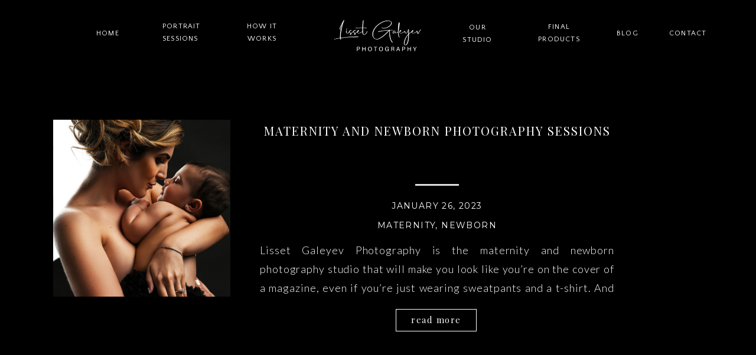

--- FILE ---
content_type: text/html; charset=UTF-8
request_url: https://lissetgaleyevphotography.com/tag/fashion-maternity-session/
body_size: 17167
content:
<!DOCTYPE html>
<html lang="en-US" class="d">
<head>
<link rel="stylesheet" type="text/css" href="//lib.showit.co/engine/2.6.4/showit.css" />
<meta name='robots' content='index, follow, max-image-preview:large, max-snippet:-1, max-video-preview:-1' />

            <script data-no-defer="1" data-ezscrex="false" data-cfasync="false" data-pagespeed-no-defer data-cookieconsent="ignore">
                var ctPublicFunctions = {"_ajax_nonce":"94f4589c04","_rest_nonce":"f52b83bee8","_ajax_url":"\/wp-admin\/admin-ajax.php","_rest_url":"https:\/\/lissetgaleyevphotography.com\/wp-json\/","data__cookies_type":"none","data__ajax_type":false,"data__bot_detector_enabled":1,"data__frontend_data_log_enabled":1,"cookiePrefix":"","wprocket_detected":false,"host_url":"lissetgaleyevphotography.com","text__ee_click_to_select":"Click to select the whole data","text__ee_original_email":"The complete one is","text__ee_got_it":"Got it","text__ee_blocked":"Blocked","text__ee_cannot_connect":"Cannot connect","text__ee_cannot_decode":"Can not decode email. Unknown reason","text__ee_email_decoder":"CleanTalk email decoder","text__ee_wait_for_decoding":"The magic is on the way!","text__ee_decoding_process":"Please wait a few seconds while we decode the contact data."}
            </script>
        
            <script data-no-defer="1" data-ezscrex="false" data-cfasync="false" data-pagespeed-no-defer data-cookieconsent="ignore">
                var ctPublic = {"_ajax_nonce":"94f4589c04","settings__forms__check_internal":"0","settings__forms__check_external":"0","settings__forms__force_protection":0,"settings__forms__search_test":"0","settings__data__bot_detector_enabled":1,"settings__sfw__anti_crawler":0,"blog_home":"https:\/\/lissetgaleyevphotography.com\/","pixel__setting":"3","pixel__enabled":false,"pixel__url":"https:\/\/moderate1-v4.cleantalk.org\/pixel\/bdf2ff88bdd4e9254ee57b163d44f396.gif","data__email_check_before_post":"1","data__email_check_exist_post":1,"data__cookies_type":"none","data__key_is_ok":true,"data__visible_fields_required":true,"wl_brandname":"Anti-Spam by CleanTalk","wl_brandname_short":"CleanTalk","ct_checkjs_key":235649673,"emailEncoderPassKey":"c6b277c66d3254301cf59bf083f0831f","bot_detector_forms_excluded":"W10=","advancedCacheExists":false,"varnishCacheExists":false,"wc_ajax_add_to_cart":false}
            </script>
        
	<!-- This site is optimized with the Yoast SEO plugin v26.3 - https://yoast.com/wordpress/plugins/seo/ -->
	<title>fashion maternity session Archives - lissetgaleyevphotography.com</title>
	<link rel="canonical" href="https://lissetgaleyevphotography.com/tag/fashion-maternity-session/" />
	<meta property="og:locale" content="en_US" />
	<meta property="og:type" content="article" />
	<meta property="og:title" content="fashion maternity session Archives - lissetgaleyevphotography.com" />
	<meta property="og:url" content="https://lissetgaleyevphotography.com/tag/fashion-maternity-session/" />
	<meta property="og:site_name" content="lissetgaleyevphotography.com" />
	<meta name="twitter:card" content="summary_large_image" />
	<script type="application/ld+json" class="yoast-schema-graph">{"@context":"https://schema.org","@graph":[{"@type":"CollectionPage","@id":"https://lissetgaleyevphotography.com/tag/fashion-maternity-session/","url":"https://lissetgaleyevphotography.com/tag/fashion-maternity-session/","name":"fashion maternity session Archives - lissetgaleyevphotography.com","isPartOf":{"@id":"https://lissetgaleyevphotography.com/#website"},"primaryImageOfPage":{"@id":"https://lissetgaleyevphotography.com/tag/fashion-maternity-session/#primaryimage"},"image":{"@id":"https://lissetgaleyevphotography.com/tag/fashion-maternity-session/#primaryimage"},"thumbnailUrl":"https://lissetgaleyevphotography.com/wp-content/uploads/sites/5157/2022/12/daylen-283.jpg","breadcrumb":{"@id":"https://lissetgaleyevphotography.com/tag/fashion-maternity-session/#breadcrumb"},"inLanguage":"en-US"},{"@type":"ImageObject","inLanguage":"en-US","@id":"https://lissetgaleyevphotography.com/tag/fashion-maternity-session/#primaryimage","url":"https://lissetgaleyevphotography.com/wp-content/uploads/sites/5157/2022/12/daylen-283.jpg","contentUrl":"https://lissetgaleyevphotography.com/wp-content/uploads/sites/5157/2022/12/daylen-283.jpg","width":1431,"height":2000},{"@type":"BreadcrumbList","@id":"https://lissetgaleyevphotography.com/tag/fashion-maternity-session/#breadcrumb","itemListElement":[{"@type":"ListItem","position":1,"name":"Home","item":"https://lissetgaleyevphotography.com/"},{"@type":"ListItem","position":2,"name":"fashion maternity session"}]},{"@type":"WebSite","@id":"https://lissetgaleyevphotography.com/#website","url":"https://lissetgaleyevphotography.com/","name":"lissetgaleyevphotography.com","description":"","potentialAction":[{"@type":"SearchAction","target":{"@type":"EntryPoint","urlTemplate":"https://lissetgaleyevphotography.com/?s={search_term_string}"},"query-input":{"@type":"PropertyValueSpecification","valueRequired":true,"valueName":"search_term_string"}}],"inLanguage":"en-US"}]}</script>
	<!-- / Yoast SEO plugin. -->


<link rel='dns-prefetch' href='//fd.cleantalk.org' />
<link rel="alternate" type="application/rss+xml" title="lissetgaleyevphotography.com &raquo; Feed" href="https://lissetgaleyevphotography.com/feed/" />
<link rel="alternate" type="application/rss+xml" title="lissetgaleyevphotography.com &raquo; Comments Feed" href="https://lissetgaleyevphotography.com/comments/feed/" />
<link rel="alternate" type="application/rss+xml" title="lissetgaleyevphotography.com &raquo; fashion maternity session Tag Feed" href="https://lissetgaleyevphotography.com/tag/fashion-maternity-session/feed/" />
<script type="text/javascript">
/* <![CDATA[ */
window._wpemojiSettings = {"baseUrl":"https:\/\/s.w.org\/images\/core\/emoji\/16.0.1\/72x72\/","ext":".png","svgUrl":"https:\/\/s.w.org\/images\/core\/emoji\/16.0.1\/svg\/","svgExt":".svg","source":{"concatemoji":"https:\/\/lissetgaleyevphotography.com\/wp-includes\/js\/wp-emoji-release.min.js?ver=6.8.3"}};
/*! This file is auto-generated */
!function(s,n){var o,i,e;function c(e){try{var t={supportTests:e,timestamp:(new Date).valueOf()};sessionStorage.setItem(o,JSON.stringify(t))}catch(e){}}function p(e,t,n){e.clearRect(0,0,e.canvas.width,e.canvas.height),e.fillText(t,0,0);var t=new Uint32Array(e.getImageData(0,0,e.canvas.width,e.canvas.height).data),a=(e.clearRect(0,0,e.canvas.width,e.canvas.height),e.fillText(n,0,0),new Uint32Array(e.getImageData(0,0,e.canvas.width,e.canvas.height).data));return t.every(function(e,t){return e===a[t]})}function u(e,t){e.clearRect(0,0,e.canvas.width,e.canvas.height),e.fillText(t,0,0);for(var n=e.getImageData(16,16,1,1),a=0;a<n.data.length;a++)if(0!==n.data[a])return!1;return!0}function f(e,t,n,a){switch(t){case"flag":return n(e,"\ud83c\udff3\ufe0f\u200d\u26a7\ufe0f","\ud83c\udff3\ufe0f\u200b\u26a7\ufe0f")?!1:!n(e,"\ud83c\udde8\ud83c\uddf6","\ud83c\udde8\u200b\ud83c\uddf6")&&!n(e,"\ud83c\udff4\udb40\udc67\udb40\udc62\udb40\udc65\udb40\udc6e\udb40\udc67\udb40\udc7f","\ud83c\udff4\u200b\udb40\udc67\u200b\udb40\udc62\u200b\udb40\udc65\u200b\udb40\udc6e\u200b\udb40\udc67\u200b\udb40\udc7f");case"emoji":return!a(e,"\ud83e\udedf")}return!1}function g(e,t,n,a){var r="undefined"!=typeof WorkerGlobalScope&&self instanceof WorkerGlobalScope?new OffscreenCanvas(300,150):s.createElement("canvas"),o=r.getContext("2d",{willReadFrequently:!0}),i=(o.textBaseline="top",o.font="600 32px Arial",{});return e.forEach(function(e){i[e]=t(o,e,n,a)}),i}function t(e){var t=s.createElement("script");t.src=e,t.defer=!0,s.head.appendChild(t)}"undefined"!=typeof Promise&&(o="wpEmojiSettingsSupports",i=["flag","emoji"],n.supports={everything:!0,everythingExceptFlag:!0},e=new Promise(function(e){s.addEventListener("DOMContentLoaded",e,{once:!0})}),new Promise(function(t){var n=function(){try{var e=JSON.parse(sessionStorage.getItem(o));if("object"==typeof e&&"number"==typeof e.timestamp&&(new Date).valueOf()<e.timestamp+604800&&"object"==typeof e.supportTests)return e.supportTests}catch(e){}return null}();if(!n){if("undefined"!=typeof Worker&&"undefined"!=typeof OffscreenCanvas&&"undefined"!=typeof URL&&URL.createObjectURL&&"undefined"!=typeof Blob)try{var e="postMessage("+g.toString()+"("+[JSON.stringify(i),f.toString(),p.toString(),u.toString()].join(",")+"));",a=new Blob([e],{type:"text/javascript"}),r=new Worker(URL.createObjectURL(a),{name:"wpTestEmojiSupports"});return void(r.onmessage=function(e){c(n=e.data),r.terminate(),t(n)})}catch(e){}c(n=g(i,f,p,u))}t(n)}).then(function(e){for(var t in e)n.supports[t]=e[t],n.supports.everything=n.supports.everything&&n.supports[t],"flag"!==t&&(n.supports.everythingExceptFlag=n.supports.everythingExceptFlag&&n.supports[t]);n.supports.everythingExceptFlag=n.supports.everythingExceptFlag&&!n.supports.flag,n.DOMReady=!1,n.readyCallback=function(){n.DOMReady=!0}}).then(function(){return e}).then(function(){var e;n.supports.everything||(n.readyCallback(),(e=n.source||{}).concatemoji?t(e.concatemoji):e.wpemoji&&e.twemoji&&(t(e.twemoji),t(e.wpemoji)))}))}((window,document),window._wpemojiSettings);
/* ]]> */
</script>
<style id='wp-emoji-styles-inline-css' type='text/css'>

	img.wp-smiley, img.emoji {
		display: inline !important;
		border: none !important;
		box-shadow: none !important;
		height: 1em !important;
		width: 1em !important;
		margin: 0 0.07em !important;
		vertical-align: -0.1em !important;
		background: none !important;
		padding: 0 !important;
	}
</style>
<link rel='stylesheet' id='wp-block-library-css' href='https://lissetgaleyevphotography.com/wp-includes/css/dist/block-library/style.min.css?ver=6.8.3' type='text/css' media='all' />
<style id='classic-theme-styles-inline-css' type='text/css'>
/*! This file is auto-generated */
.wp-block-button__link{color:#fff;background-color:#32373c;border-radius:9999px;box-shadow:none;text-decoration:none;padding:calc(.667em + 2px) calc(1.333em + 2px);font-size:1.125em}.wp-block-file__button{background:#32373c;color:#fff;text-decoration:none}
</style>
<style id='global-styles-inline-css' type='text/css'>
:root{--wp--preset--aspect-ratio--square: 1;--wp--preset--aspect-ratio--4-3: 4/3;--wp--preset--aspect-ratio--3-4: 3/4;--wp--preset--aspect-ratio--3-2: 3/2;--wp--preset--aspect-ratio--2-3: 2/3;--wp--preset--aspect-ratio--16-9: 16/9;--wp--preset--aspect-ratio--9-16: 9/16;--wp--preset--color--black: #000000;--wp--preset--color--cyan-bluish-gray: #abb8c3;--wp--preset--color--white: #ffffff;--wp--preset--color--pale-pink: #f78da7;--wp--preset--color--vivid-red: #cf2e2e;--wp--preset--color--luminous-vivid-orange: #ff6900;--wp--preset--color--luminous-vivid-amber: #fcb900;--wp--preset--color--light-green-cyan: #7bdcb5;--wp--preset--color--vivid-green-cyan: #00d084;--wp--preset--color--pale-cyan-blue: #8ed1fc;--wp--preset--color--vivid-cyan-blue: #0693e3;--wp--preset--color--vivid-purple: #9b51e0;--wp--preset--gradient--vivid-cyan-blue-to-vivid-purple: linear-gradient(135deg,rgba(6,147,227,1) 0%,rgb(155,81,224) 100%);--wp--preset--gradient--light-green-cyan-to-vivid-green-cyan: linear-gradient(135deg,rgb(122,220,180) 0%,rgb(0,208,130) 100%);--wp--preset--gradient--luminous-vivid-amber-to-luminous-vivid-orange: linear-gradient(135deg,rgba(252,185,0,1) 0%,rgba(255,105,0,1) 100%);--wp--preset--gradient--luminous-vivid-orange-to-vivid-red: linear-gradient(135deg,rgba(255,105,0,1) 0%,rgb(207,46,46) 100%);--wp--preset--gradient--very-light-gray-to-cyan-bluish-gray: linear-gradient(135deg,rgb(238,238,238) 0%,rgb(169,184,195) 100%);--wp--preset--gradient--cool-to-warm-spectrum: linear-gradient(135deg,rgb(74,234,220) 0%,rgb(151,120,209) 20%,rgb(207,42,186) 40%,rgb(238,44,130) 60%,rgb(251,105,98) 80%,rgb(254,248,76) 100%);--wp--preset--gradient--blush-light-purple: linear-gradient(135deg,rgb(255,206,236) 0%,rgb(152,150,240) 100%);--wp--preset--gradient--blush-bordeaux: linear-gradient(135deg,rgb(254,205,165) 0%,rgb(254,45,45) 50%,rgb(107,0,62) 100%);--wp--preset--gradient--luminous-dusk: linear-gradient(135deg,rgb(255,203,112) 0%,rgb(199,81,192) 50%,rgb(65,88,208) 100%);--wp--preset--gradient--pale-ocean: linear-gradient(135deg,rgb(255,245,203) 0%,rgb(182,227,212) 50%,rgb(51,167,181) 100%);--wp--preset--gradient--electric-grass: linear-gradient(135deg,rgb(202,248,128) 0%,rgb(113,206,126) 100%);--wp--preset--gradient--midnight: linear-gradient(135deg,rgb(2,3,129) 0%,rgb(40,116,252) 100%);--wp--preset--font-size--small: 13px;--wp--preset--font-size--medium: 20px;--wp--preset--font-size--large: 36px;--wp--preset--font-size--x-large: 42px;--wp--preset--spacing--20: 0.44rem;--wp--preset--spacing--30: 0.67rem;--wp--preset--spacing--40: 1rem;--wp--preset--spacing--50: 1.5rem;--wp--preset--spacing--60: 2.25rem;--wp--preset--spacing--70: 3.38rem;--wp--preset--spacing--80: 5.06rem;--wp--preset--shadow--natural: 6px 6px 9px rgba(0, 0, 0, 0.2);--wp--preset--shadow--deep: 12px 12px 50px rgba(0, 0, 0, 0.4);--wp--preset--shadow--sharp: 6px 6px 0px rgba(0, 0, 0, 0.2);--wp--preset--shadow--outlined: 6px 6px 0px -3px rgba(255, 255, 255, 1), 6px 6px rgba(0, 0, 0, 1);--wp--preset--shadow--crisp: 6px 6px 0px rgba(0, 0, 0, 1);}:where(.is-layout-flex){gap: 0.5em;}:where(.is-layout-grid){gap: 0.5em;}body .is-layout-flex{display: flex;}.is-layout-flex{flex-wrap: wrap;align-items: center;}.is-layout-flex > :is(*, div){margin: 0;}body .is-layout-grid{display: grid;}.is-layout-grid > :is(*, div){margin: 0;}:where(.wp-block-columns.is-layout-flex){gap: 2em;}:where(.wp-block-columns.is-layout-grid){gap: 2em;}:where(.wp-block-post-template.is-layout-flex){gap: 1.25em;}:where(.wp-block-post-template.is-layout-grid){gap: 1.25em;}.has-black-color{color: var(--wp--preset--color--black) !important;}.has-cyan-bluish-gray-color{color: var(--wp--preset--color--cyan-bluish-gray) !important;}.has-white-color{color: var(--wp--preset--color--white) !important;}.has-pale-pink-color{color: var(--wp--preset--color--pale-pink) !important;}.has-vivid-red-color{color: var(--wp--preset--color--vivid-red) !important;}.has-luminous-vivid-orange-color{color: var(--wp--preset--color--luminous-vivid-orange) !important;}.has-luminous-vivid-amber-color{color: var(--wp--preset--color--luminous-vivid-amber) !important;}.has-light-green-cyan-color{color: var(--wp--preset--color--light-green-cyan) !important;}.has-vivid-green-cyan-color{color: var(--wp--preset--color--vivid-green-cyan) !important;}.has-pale-cyan-blue-color{color: var(--wp--preset--color--pale-cyan-blue) !important;}.has-vivid-cyan-blue-color{color: var(--wp--preset--color--vivid-cyan-blue) !important;}.has-vivid-purple-color{color: var(--wp--preset--color--vivid-purple) !important;}.has-black-background-color{background-color: var(--wp--preset--color--black) !important;}.has-cyan-bluish-gray-background-color{background-color: var(--wp--preset--color--cyan-bluish-gray) !important;}.has-white-background-color{background-color: var(--wp--preset--color--white) !important;}.has-pale-pink-background-color{background-color: var(--wp--preset--color--pale-pink) !important;}.has-vivid-red-background-color{background-color: var(--wp--preset--color--vivid-red) !important;}.has-luminous-vivid-orange-background-color{background-color: var(--wp--preset--color--luminous-vivid-orange) !important;}.has-luminous-vivid-amber-background-color{background-color: var(--wp--preset--color--luminous-vivid-amber) !important;}.has-light-green-cyan-background-color{background-color: var(--wp--preset--color--light-green-cyan) !important;}.has-vivid-green-cyan-background-color{background-color: var(--wp--preset--color--vivid-green-cyan) !important;}.has-pale-cyan-blue-background-color{background-color: var(--wp--preset--color--pale-cyan-blue) !important;}.has-vivid-cyan-blue-background-color{background-color: var(--wp--preset--color--vivid-cyan-blue) !important;}.has-vivid-purple-background-color{background-color: var(--wp--preset--color--vivid-purple) !important;}.has-black-border-color{border-color: var(--wp--preset--color--black) !important;}.has-cyan-bluish-gray-border-color{border-color: var(--wp--preset--color--cyan-bluish-gray) !important;}.has-white-border-color{border-color: var(--wp--preset--color--white) !important;}.has-pale-pink-border-color{border-color: var(--wp--preset--color--pale-pink) !important;}.has-vivid-red-border-color{border-color: var(--wp--preset--color--vivid-red) !important;}.has-luminous-vivid-orange-border-color{border-color: var(--wp--preset--color--luminous-vivid-orange) !important;}.has-luminous-vivid-amber-border-color{border-color: var(--wp--preset--color--luminous-vivid-amber) !important;}.has-light-green-cyan-border-color{border-color: var(--wp--preset--color--light-green-cyan) !important;}.has-vivid-green-cyan-border-color{border-color: var(--wp--preset--color--vivid-green-cyan) !important;}.has-pale-cyan-blue-border-color{border-color: var(--wp--preset--color--pale-cyan-blue) !important;}.has-vivid-cyan-blue-border-color{border-color: var(--wp--preset--color--vivid-cyan-blue) !important;}.has-vivid-purple-border-color{border-color: var(--wp--preset--color--vivid-purple) !important;}.has-vivid-cyan-blue-to-vivid-purple-gradient-background{background: var(--wp--preset--gradient--vivid-cyan-blue-to-vivid-purple) !important;}.has-light-green-cyan-to-vivid-green-cyan-gradient-background{background: var(--wp--preset--gradient--light-green-cyan-to-vivid-green-cyan) !important;}.has-luminous-vivid-amber-to-luminous-vivid-orange-gradient-background{background: var(--wp--preset--gradient--luminous-vivid-amber-to-luminous-vivid-orange) !important;}.has-luminous-vivid-orange-to-vivid-red-gradient-background{background: var(--wp--preset--gradient--luminous-vivid-orange-to-vivid-red) !important;}.has-very-light-gray-to-cyan-bluish-gray-gradient-background{background: var(--wp--preset--gradient--very-light-gray-to-cyan-bluish-gray) !important;}.has-cool-to-warm-spectrum-gradient-background{background: var(--wp--preset--gradient--cool-to-warm-spectrum) !important;}.has-blush-light-purple-gradient-background{background: var(--wp--preset--gradient--blush-light-purple) !important;}.has-blush-bordeaux-gradient-background{background: var(--wp--preset--gradient--blush-bordeaux) !important;}.has-luminous-dusk-gradient-background{background: var(--wp--preset--gradient--luminous-dusk) !important;}.has-pale-ocean-gradient-background{background: var(--wp--preset--gradient--pale-ocean) !important;}.has-electric-grass-gradient-background{background: var(--wp--preset--gradient--electric-grass) !important;}.has-midnight-gradient-background{background: var(--wp--preset--gradient--midnight) !important;}.has-small-font-size{font-size: var(--wp--preset--font-size--small) !important;}.has-medium-font-size{font-size: var(--wp--preset--font-size--medium) !important;}.has-large-font-size{font-size: var(--wp--preset--font-size--large) !important;}.has-x-large-font-size{font-size: var(--wp--preset--font-size--x-large) !important;}
:where(.wp-block-post-template.is-layout-flex){gap: 1.25em;}:where(.wp-block-post-template.is-layout-grid){gap: 1.25em;}
:where(.wp-block-columns.is-layout-flex){gap: 2em;}:where(.wp-block-columns.is-layout-grid){gap: 2em;}
:root :where(.wp-block-pullquote){font-size: 1.5em;line-height: 1.6;}
</style>
<link rel='stylesheet' id='cleantalk-public-css-css' href='https://lissetgaleyevphotography.com/wp-content/plugins/cleantalk-spam-protect/css/cleantalk-public.min.css?ver=6.67_1762444487' type='text/css' media='all' />
<link rel='stylesheet' id='cleantalk-email-decoder-css-css' href='https://lissetgaleyevphotography.com/wp-content/plugins/cleantalk-spam-protect/css/cleantalk-email-decoder.min.css?ver=6.67_1762444487' type='text/css' media='all' />
<script type="text/javascript" src="https://lissetgaleyevphotography.com/wp-content/plugins/cleantalk-spam-protect/js/apbct-public-bundle.min.js?ver=6.67_1762444487" id="apbct-public-bundle.min-js-js"></script>
<script type="text/javascript" src="https://fd.cleantalk.org/ct-bot-detector-wrapper.js?ver=6.67" id="ct_bot_detector-js" defer="defer" data-wp-strategy="defer"></script>
<script type="text/javascript" src="https://lissetgaleyevphotography.com/wp-includes/js/jquery/jquery.min.js?ver=3.7.1" id="jquery-core-js"></script>
<script type="text/javascript" src="https://lissetgaleyevphotography.com/wp-includes/js/jquery/jquery-migrate.min.js?ver=3.4.1" id="jquery-migrate-js"></script>
<script type="text/javascript" src="https://lissetgaleyevphotography.com/wp-content/plugins/showit/public/js/showit.js?ver=1766530717" id="si-script-js"></script>
<link rel="https://api.w.org/" href="https://lissetgaleyevphotography.com/wp-json/" /><link rel="alternate" title="JSON" type="application/json" href="https://lissetgaleyevphotography.com/wp-json/wp/v2/tags/160" /><link rel="EditURI" type="application/rsd+xml" title="RSD" href="https://lissetgaleyevphotography.com/xmlrpc.php?rsd" />
<style type="text/css">.recentcomments a{display:inline !important;padding:0 !important;margin:0 !important;}</style>
<meta charset="UTF-8" />
<meta name="viewport" content="width=device-width, initial-scale=1" />
<link rel="icon" type="image/png" href="//static.showit.co/200/fjnX-bFfR9-rklzc_mbiSg/76620/logo_-_white_-_transparent_background.png" />
<link rel="preconnect" href="https://static.showit.co" />

<link rel="preconnect" href="https://fonts.googleapis.com">
<link rel="preconnect" href="https://fonts.gstatic.com" crossorigin>
<link href="https://fonts.googleapis.com/css?family=Quattrocento+Sans:regular|Montserrat:400|Playfair+Display:regular|Lato:300|Playfair+Display:italic" rel="stylesheet" type="text/css"/>
<script id="init_data" type="application/json">
{"mobile":{"w":320,"bgMediaType":"none","bgFillType":"color","bgColor":"colors-0"},"desktop":{"w":1200,"defaultTrIn":{"type":"fade"},"defaultTrOut":{"type":"fade"},"bgMediaType":"none","bgFillType":"color","bgColor":"colors-0"},"sid":"jfba4pxnqrg6hwymb5l7jw","break":768,"assetURL":"//static.showit.co","contactFormId":"76620/186976","cfAction":"aHR0cHM6Ly9jbGllbnRzZXJ2aWNlLnNob3dpdC5jby9jb250YWN0Zm9ybQ==","sgAction":"aHR0cHM6Ly9jbGllbnRzZXJ2aWNlLnNob3dpdC5jby9zb2NpYWxncmlk","blockData":[{"slug":"mobile-menu-closed-1","visible":"m","states":[],"d":{"h":1,"w":1200,"locking":{},"bgFillType":"color","bgColor":"colors-0:50","bgMediaType":"none"},"m":{"h":61,"w":320,"locking":{"side":"st","scrollOffset":1,"offset":0},"bgFillType":"color","bgColor":"colors-0:50","bgMediaType":"none"}},{"slug":"desktop-menu-1","visible":"d","states":[{"d":{"bgFillType":"color","bgColor":"#000000:0","bgMediaType":"none"},"m":{"bgFillType":"color","bgColor":"#000000:0","bgMediaType":"none"},"slug":"view-1-1"},{"d":{"bgFillType":"color","bgColor":"#000000:0","bgMediaType":"none"},"m":{"bgFillType":"color","bgColor":"#000000:0","bgMediaType":"none"},"slug":"view-1-2"}],"d":{"h":111,"w":1200,"locking":{"side":"st","scrollOffset":1},"bgFillType":"color","bgColor":"colors-0","bgMediaType":"none"},"m":{"h":200,"w":320,"locking":{"side":"t"},"bgFillType":"color","bgColor":"colors-7","bgMediaType":"none"},"ps":[{"trigger":"onscreen","type":"show"}],"stateTrans":[{},{}]},{"slug":"post-layout-1","visible":"a","states":[],"d":{"h":475,"w":1200,"locking":{"offset":100},"nature":"dH","bgFillType":"color","bgColor":"colors-0","bgMediaType":"none"},"m":{"h":425,"w":320,"nature":"dH","bgFillType":"color","bgColor":"colors-0","bgMediaType":"none"}},{"slug":"post-layout-2","visible":"a","states":[],"d":{"h":475,"w":1200,"locking":{"offset":100},"nature":"dH","bgFillType":"color","bgColor":"colors-0","bgMediaType":"none"},"m":{"h":425,"w":320,"nature":"dH","bgFillType":"color","bgColor":"colors-0","bgMediaType":"none"}},{"slug":"end-post-loop","visible":"a","states":[],"d":{"h":1,"w":1200,"bgFillType":"color","bgColor":"#FFFFFF","bgMediaType":"none"},"m":{"h":1,"w":320,"bgFillType":"color","bgColor":"#FFFFFF","bgMediaType":"none"}},{"slug":"pagination","visible":"a","states":[],"d":{"h":125,"w":1200,"nature":"dH","bgFillType":"color","bgColor":"colors-0","bgMediaType":"none"},"m":{"h":81,"w":320,"nature":"dH","bgFillType":"color","bgColor":"colors-0","bgMediaType":"none"}},{"slug":"footer","visible":"a","states":[],"d":{"h":81,"w":1200,"bgFillType":"color","bgColor":"colors-0","bgMediaType":"none"},"m":{"h":131,"w":320,"bgFillType":"color","bgColor":"colors-0","bgMediaType":"none"}},{"slug":"mobile-menu-open-1","visible":"m","states":[{"d":{"bgFillType":"color","bgColor":"#000000:0","bgMediaType":"none"},"m":{"bgFillType":"color","bgColor":"#000000:0","bgMediaType":"none"},"slug":"view-1"},{"d":{"bgFillType":"color","bgColor":"#000000:0","bgMediaType":"none"},"m":{"bgFillType":"color","bgColor":"#000000:0","bgMediaType":"none"},"slug":"view-1-2"},{"d":{"bgFillType":"color","bgColor":"#000000:0","bgMediaType":"none"},"m":{"bgFillType":"color","bgColor":"#000000:0","bgMediaType":"none"},"slug":"view-1-1"}],"d":{"h":1,"w":1200,"bgFillType":"color","bgColor":"colors-7","bgMediaType":"none"},"m":{"h":581,"w":320,"locking":{"side":"t"},"bgFillType":"color","bgColor":"colors-0","bgMediaType":"none"},"stateTrans":[{},{},{}]}],"elementData":[{"type":"icon","visible":"m","id":"mobile-menu-closed-1_0","blockId":"mobile-menu-closed-1","m":{"x":252,"y":14,"w":43,"h":33,"a":0},"d":{"x":575,"y":14,"w":100,"h":100,"a":0},"pc":[{"type":"show","block":"mobile-menu-open-1"}]},{"type":"graphic","visible":"a","id":"mobile-menu-closed-1_1","blockId":"mobile-menu-closed-1","m":{"x":-19,"y":-2,"w":164,"h":53,"a":0},"d":{"x":599,"y":0,"w":2,"h":1,"a":0},"c":{"key":"Jkpg5LsSSf2DPX9bAKieJw/76620/studio_logo_transparent_2.png","aspect_ratio":1.28571}},{"type":"graphic","visible":"m","id":"desktop-menu-1_view-1-1_6","blockId":"desktop-menu-1","m":{"x":159,"y":0,"w":2,"h":1,"a":0},"d":{"x":1091,"y":85,"w":19,"h":13,"a":0,"lockH":"r"},"c":{"key":"DdN9nM5FS0anaVwNXD2uNg/76620/spain_flaf.png","aspect_ratio":1.51515}},{"type":"text","visible":"a","id":"desktop-menu-1_view-1-1_10","blockId":"desktop-menu-1","m":{"x":109,"y":92,"w":102,"h":17,"a":0},"d":{"x":123,"y":46,"w":45,"h":19,"a":0}},{"type":"text","visible":"a","id":"desktop-menu-1_view-1-1_19","blockId":"desktop-menu-1","m":{"x":109,"y":92,"w":102,"h":17,"a":0},"d":{"x":375,"y":34,"w":57,"h":41,"a":0}},{"type":"text","visible":"a","id":"desktop-menu-1_view-1-1_20","blockId":"desktop-menu-1","m":{"x":119,"y":102,"w":102,"h":17,"a":0},"d":{"x":235,"y":34,"w":71,"h":39,"a":0}},{"type":"text","visible":"a","id":"desktop-menu-1_view-1-1_22","blockId":"desktop-menu-1","m":{"x":119,"y":102,"w":102,"h":17,"a":0},"d":{"x":739,"y":36,"w":59,"h":38,"a":0}},{"type":"text","visible":"a","id":"desktop-menu-1_view-1-1_23","blockId":"desktop-menu-1","m":{"x":129,"y":112,"w":102,"h":17,"a":0},"d":{"x":871,"y":35,"w":71,"h":39,"a":0}},{"type":"text","visible":"a","id":"desktop-menu-1_view-1-1_24","blockId":"desktop-menu-1","m":{"x":109,"y":92,"w":102,"h":17,"a":0},"d":{"x":1004,"y":46,"w":35,"h":19,"a":0}},{"type":"text","visible":"a","id":"desktop-menu-1_view-1-1_25","blockId":"desktop-menu-1","m":{"x":119,"y":102,"w":102,"h":17,"a":0},"d":{"x":1093,"y":46,"w":69,"h":19,"a":0}},{"type":"gallery","visible":"a","id":"desktop-menu-1_view-1-1_26","blockId":"desktop-menu-1","m":{"x":48,"y":30,"w":224,"h":140,"a":0},"d":{"x":489,"y":0,"w":222,"h":102,"a":0},"imgs":[{"key":"Jkpg5LsSSf2DPX9bAKieJw/76620/studio_logo_transparent_2.png","ar":1.28571}],"ch":1,"gal":"simple"},{"type":"graphic","visible":"m","id":"desktop-menu-1_view-1-2_6","blockId":"desktop-menu-1","m":{"x":159,"y":0,"w":2,"h":1,"a":0},"d":{"x":1091,"y":85,"w":19,"h":13,"a":0,"lockH":"r"},"c":{"key":"DdN9nM5FS0anaVwNXD2uNg/76620/spain_flaf.png","aspect_ratio":1.51515}},{"type":"text","visible":"a","id":"desktop-menu-1_view-1-2_10","blockId":"desktop-menu-1","m":{"x":109,"y":92,"w":102,"h":17,"a":0},"d":{"x":123,"y":46,"w":45,"h":19,"a":0}},{"type":"simple","visible":"a","id":"desktop-menu-1_view-1-2_11","blockId":"desktop-menu-1","m":{"x":48,"y":30,"w":224,"h":140,"a":0},"d":{"x":206,"y":75,"w":143,"h":285,"a":0}},{"type":"text","visible":"a","id":"desktop-menu-1_view-1-2_12","blockId":"desktop-menu-1","m":{"x":109,"y":92,"w":102,"h":17,"a":0},"d":{"x":219,"y":244,"w":75,"h":29,"a":0}},{"type":"text","visible":"a","id":"desktop-menu-1_view-1-2_13","blockId":"desktop-menu-1","m":{"x":109,"y":92,"w":102,"h":17,"a":0},"d":{"x":219,"y":215,"w":75,"h":29,"a":0}},{"type":"text","visible":"a","id":"desktop-menu-1_view-1-2_14","blockId":"desktop-menu-1","m":{"x":129,"y":112,"w":102,"h":17,"a":0},"d":{"x":220,"y":115,"w":102,"h":40,"a":0}},{"type":"text","visible":"a","id":"desktop-menu-1_view-1-2_15","blockId":"desktop-menu-1","m":{"x":139,"y":122,"w":102,"h":17,"a":0},"d":{"x":219,"y":188,"w":102,"h":27,"a":0}},{"type":"text","visible":"a","id":"desktop-menu-1_view-1-2_16","blockId":"desktop-menu-1","m":{"x":149,"y":132,"w":102,"h":17,"a":0},"d":{"x":220,"y":273,"w":74,"h":28,"a":0}},{"type":"text","visible":"a","id":"desktop-menu-1_view-1-2_17","blockId":"desktop-menu-1","m":{"x":109,"y":92,"w":102,"h":17,"a":0},"d":{"x":219,"y":161,"w":77,"h":27,"a":0}},{"type":"text","visible":"a","id":"desktop-menu-1_view-1-2_18","blockId":"desktop-menu-1","m":{"x":119,"y":102,"w":102,"h":17,"a":0},"d":{"x":219,"y":301,"w":75,"h":25,"a":0}},{"type":"text","visible":"a","id":"desktop-menu-1_view-1-2_19","blockId":"desktop-menu-1","m":{"x":129,"y":112,"w":102,"h":17,"a":0},"d":{"x":220,"y":326,"w":75,"h":25,"a":0}},{"type":"text","visible":"a","id":"desktop-menu-1_view-1-2_20","blockId":"desktop-menu-1","m":{"x":109,"y":92,"w":102,"h":17,"a":0},"d":{"x":375,"y":34,"w":57,"h":41,"a":0}},{"type":"text","visible":"a","id":"desktop-menu-1_view-1-2_21","blockId":"desktop-menu-1","m":{"x":119,"y":102,"w":102,"h":17,"a":0},"d":{"x":235,"y":34,"w":71,"h":39,"a":0}},{"type":"text","visible":"a","id":"desktop-menu-1_view-1-2_22","blockId":"desktop-menu-1","m":{"x":129,"y":112,"w":102,"h":17,"a":0},"d":{"x":220,"y":87,"w":56,"h":24,"a":0}},{"type":"text","visible":"a","id":"desktop-menu-1_view-1-2_23","blockId":"desktop-menu-1","m":{"x":119,"y":102,"w":102,"h":17,"a":0},"d":{"x":739,"y":36,"w":59,"h":38,"a":0}},{"type":"text","visible":"a","id":"desktop-menu-1_view-1-2_24","blockId":"desktop-menu-1","m":{"x":129,"y":112,"w":102,"h":17,"a":0},"d":{"x":871,"y":35,"w":71,"h":39,"a":0}},{"type":"text","visible":"a","id":"desktop-menu-1_view-1-2_25","blockId":"desktop-menu-1","m":{"x":109,"y":92,"w":102,"h":17,"a":0},"d":{"x":1004,"y":46,"w":35,"h":19,"a":0}},{"type":"text","visible":"a","id":"desktop-menu-1_view-1-2_26","blockId":"desktop-menu-1","m":{"x":119,"y":102,"w":102,"h":17,"a":0},"d":{"x":1093,"y":46,"w":69,"h":19,"a":0}},{"type":"gallery","visible":"a","id":"desktop-menu-1_view-1-2_27","blockId":"desktop-menu-1","m":{"x":48,"y":30,"w":224,"h":140,"a":0},"d":{"x":489,"y":0,"w":222,"h":102,"a":0},"imgs":[{"key":"Jkpg5LsSSf2DPX9bAKieJw/76620/studio_logo_transparent_2.png","ar":1.28571}],"ch":1,"gal":"simple"},{"type":"line","visible":"a","id":"desktop-menu-1_view-1-2_28","blockId":"desktop-menu-1","m":{"x":48,"y":99,"w":224,"h":3,"a":0},"d":{"x":216,"y":79,"w":123,"h":1,"a":0}},{"type":"simple","visible":"a","id":"post-layout-1_0","blockId":"post-layout-1","m":{"x":102.5,"y":369,"w":115,"h":36,"a":0},"d":{"x":630,"y":413,"w":137.007,"h":38.002,"a":0}},{"type":"text","visible":"a","id":"post-layout-1_1","blockId":"post-layout-1","m":{"x":104.5,"y":376,"w":111,"h":27,"a":0},"d":{"x":632,"y":422,"w":133,"h":29,"a":0}},{"type":"simple","visible":"a","id":"post-layout-1_2","blockId":"post-layout-1","m":{"x":141.5,"y":311,"w":37,"h":3,"a":0},"d":{"x":663,"y":201,"w":74,"h":3,"a":0}},{"type":"text","visible":"d","id":"post-layout-1_3","blockId":"post-layout-1","m":{"x":20,"y":128,"w":280,"h":169,"a":0},"d":{"x":400,"y":297,"w":600,"h":96.016,"a":0}},{"type":"text","visible":"d","id":"post-layout-1_4","blockId":"post-layout-1","m":{"x":20,"y":28,"w":280,"h":20,"a":0},"d":{"x":400,"y":259,"w":600,"h":29.006,"a":0}},{"type":"text","visible":"a","id":"post-layout-1_5","blockId":"post-layout-1","m":{"x":20,"y":330,"w":280,"h":22,"a":0},"d":{"x":400,"y":226,"w":600,"h":29.006,"a":0}},{"type":"text","visible":"a","id":"post-layout-1_6","blockId":"post-layout-1","m":{"x":20,"y":237,"w":280,"h":62,"a":0},"d":{"x":400,"y":99,"w":600,"h":81,"a":0}},{"type":"graphic","visible":"a","id":"post-layout-1_7","blockId":"post-layout-1","m":{"x":0,"y":20,"w":320,"h":195,"a":0,"gs":{"p":105}},"d":{"x":50,"y":92,"w":300,"h":300,"a":0,"gs":{"t":"cover","p":105}},"c":{"key":"73d6a5e0RMOPYrA1eV2o0A/76620/miami_newborn_-_photographer_-_baby_-_family.jpg","aspect_ratio":1.4985}},{"type":"simple","visible":"a","id":"post-layout-2_0","blockId":"post-layout-2","m":{"x":102.5,"y":369,"w":115,"h":36,"a":0},"d":{"x":280,"y":413,"w":137.007,"h":38.002,"a":0}},{"type":"text","visible":"a","id":"post-layout-2_1","blockId":"post-layout-2","m":{"x":104.5,"y":376,"w":111,"h":27,"a":0},"d":{"x":282,"y":421,"w":133,"h":29,"a":0}},{"type":"simple","visible":"a","id":"post-layout-2_2","blockId":"post-layout-2","m":{"x":141.5,"y":311,"w":37,"h":3,"a":0},"d":{"x":313,"y":201,"w":74,"h":3,"a":0}},{"type":"text","visible":"d","id":"post-layout-2_3","blockId":"post-layout-2","m":{"x":20,"y":-22,"w":280,"h":169,"a":0},"d":{"x":50,"y":297,"w":600,"h":96.016,"a":0}},{"type":"text","visible":"d","id":"post-layout-2_4","blockId":"post-layout-2","m":{"x":20,"y":28,"w":280,"h":20,"a":0},"d":{"x":50,"y":259,"w":600,"h":29.006,"a":0}},{"type":"text","visible":"a","id":"post-layout-2_5","blockId":"post-layout-2","m":{"x":20,"y":330,"w":280,"h":22,"a":0},"d":{"x":50,"y":226,"w":600,"h":29.006,"a":0}},{"type":"text","visible":"a","id":"post-layout-2_6","blockId":"post-layout-2","m":{"x":20,"y":237,"w":280,"h":62,"a":0},"d":{"x":50,"y":99,"w":600,"h":82,"a":0}},{"type":"graphic","visible":"a","id":"post-layout-2_7","blockId":"post-layout-2","m":{"x":0,"y":20,"w":320,"h":195,"a":0,"gs":{"p":105}},"d":{"x":700,"y":92,"w":300,"h":300,"a":0,"gs":{"t":"cover","p":105}},"c":{"key":"7YrxseHaTxamyVy0i-WZYA/shared/john-schnobrich-523549-unsplash.jpg","aspect_ratio":1.50021}},{"type":"text","visible":"a","id":"pagination_0","blockId":"pagination","m":{"x":177,"y":29,"w":123,"h":26,"a":0},"d":{"x":644,"y":32,"w":495.02,"h":29.002,"a":0}},{"type":"text","visible":"a","id":"pagination_1","blockId":"pagination","m":{"x":20,"y":29,"w":142,"h":22,"a":0},"d":{"x":50,"y":34,"w":527.021,"h":29.022,"a":0}},{"type":"text","visible":"a","id":"footer_0","blockId":"footer","m":{"x":7,"y":13,"w":302,"h":31,"a":0},"d":{"x":0,"y":8,"w":1200,"h":25,"a":0}},{"type":"text","visible":"a","id":"footer_1","blockId":"footer","m":{"x":16,"y":52,"w":131,"h":21,"a":0},"d":{"x":436,"y":56,"w":131,"h":25,"a":0}},{"type":"text","visible":"a","id":"footer_2","blockId":"footer","m":{"x":106,"y":52,"w":214,"h":21,"a":0},"d":{"x":572,"y":56,"w":219,"h":17,"a":0}},{"type":"text","visible":"a","id":"footer_3","blockId":"footer","m":{"x":9,"y":73,"w":302,"h":55,"a":0},"d":{"x":4,"y":26,"w":1193,"h":31,"a":0}},{"type":"simple","visible":"m","id":"mobile-menu-open-1_view-1_0","blockId":"mobile-menu-open-1","m":{"x":0.5,"y":0,"w":319,"h":48.002,"a":0,"lockH":"s"},"d":{"x":488,"y":-110,"w":480,"h":80,"a":0}},{"type":"text","visible":"m","id":"mobile-menu-open-1_view-1_1","blockId":"mobile-menu-open-1","m":{"x":44,"y":222,"w":83,"h":31,"a":0},"d":{"x":1093,"y":84,"w":38,"h":26,"a":0}},{"type":"text","visible":"m","id":"mobile-menu-open-1_view-1_2","blockId":"mobile-menu-open-1","m":{"x":44,"y":254,"w":83,"h":31,"a":0},"d":{"x":983,"y":84,"w":65,"h":26,"a":0}},{"type":"text","visible":"m","id":"mobile-menu-open-1_view-1_4","blockId":"mobile-menu-open-1","m":{"x":46,"y":89,"w":138,"h":31,"a":0},"d":{"x":895,"y":94,"w":60,"h":26,"a":0}},{"type":"text","visible":"m","id":"mobile-menu-open-1_view-1_9","blockId":"mobile-menu-open-1","m":{"x":291,"y":12,"w":14.009,"h":27,"a":0},"d":{"x":543,"y":90,"w":124.19999999999999,"h":23,"a":0},"pc":[{"type":"hide","block":"mobile-menu-open-1"}]},{"type":"icon","visible":"a","id":"mobile-menu-open-1_view-1_10","blockId":"mobile-menu-open-1","m":{"x":273,"y":253,"w":32,"h":32,"a":0},"d":{"x":692.667,"y":1235,"w":31,"h":31,"a":0}},{"type":"text","visible":"m","id":"mobile-menu-open-1_view-1_20","blockId":"mobile-menu-open-1","m":{"x":47,"y":58,"w":83,"h":31,"a":0},"d":{"x":795,"y":84,"w":52,"h":26,"a":0}},{"type":"text","visible":"m","id":"mobile-menu-open-1_view-1_21","blockId":"mobile-menu-open-1","m":{"x":46,"y":122,"w":113,"h":31,"a":0},"d":{"x":795,"y":84,"w":52,"h":26,"a":0}},{"type":"text","visible":"m","id":"mobile-menu-open-1_view-1_22","blockId":"mobile-menu-open-1","m":{"x":44,"y":191,"w":113,"h":31,"a":0},"d":{"x":805,"y":94,"w":52,"h":26,"a":0}},{"type":"text","visible":"m","id":"mobile-menu-open-1_view-1_23","blockId":"mobile-menu-open-1","m":{"x":45,"y":156,"w":113,"h":31,"a":0},"d":{"x":805,"y":94,"w":52,"h":26,"a":0}},{"type":"gallery","visible":"a","id":"mobile-menu-open-1_view-1_24","blockId":"mobile-menu-open-1","m":{"x":1,"y":8,"w":100,"h":35,"a":0},"d":{"x":360,"y":0,"w":480,"h":0.4,"a":0},"imgs":[{"key":"Jkpg5LsSSf2DPX9bAKieJw/76620/studio_logo_transparent_2.png","ar":1.28571}],"ch":1,"gal":"simple"},{"type":"simple","visible":"m","id":"mobile-menu-open-1_view-1-2_0","blockId":"mobile-menu-open-1","m":{"x":0.5,"y":0,"w":319,"h":48.002,"a":0,"lockH":"s"},"d":{"x":488,"y":-110,"w":480,"h":80,"a":0}},{"type":"text","visible":"m","id":"mobile-menu-open-1_view-1-2_1","blockId":"mobile-menu-open-1","m":{"x":46,"y":487,"w":83,"h":31,"a":0},"d":{"x":1093,"y":84,"w":38,"h":26,"a":0}},{"type":"text","visible":"m","id":"mobile-menu-open-1_view-1-2_2","blockId":"mobile-menu-open-1","m":{"x":46,"y":517,"w":83,"h":31,"a":0},"d":{"x":983,"y":84,"w":65,"h":26,"a":0}},{"type":"text","visible":"m","id":"mobile-menu-open-1_view-1-2_3","blockId":"mobile-menu-open-1","m":{"x":69,"y":238,"w":83,"h":17,"a":0},"d":{"x":885,"y":84,"w":60,"h":26,"a":0}},{"type":"text","visible":"m","id":"mobile-menu-open-1_view-1-2_4","blockId":"mobile-menu-open-1","m":{"x":46,"y":89,"w":138,"h":31,"a":0},"d":{"x":895,"y":94,"w":60,"h":26,"a":0}},{"type":"text","visible":"m","id":"mobile-menu-open-1_view-1-2_5","blockId":"mobile-menu-open-1","m":{"x":69,"y":157,"w":196,"h":19,"a":0},"d":{"x":905,"y":104,"w":60,"h":26,"a":0}},{"type":"text","visible":"m","id":"mobile-menu-open-1_view-1-2_6","blockId":"mobile-menu-open-1","m":{"x":69,"y":130,"w":196,"h":20,"a":0},"d":{"x":915,"y":114,"w":60,"h":26,"a":0}},{"type":"text","visible":"m","id":"mobile-menu-open-1_view-1-2_7","blockId":"mobile-menu-open-1","m":{"x":69,"y":267,"w":83,"h":14,"a":0},"d":{"x":795,"y":84,"w":52,"h":26,"a":0}},{"type":"text","visible":"m","id":"mobile-menu-open-1_view-1-2_9","blockId":"mobile-menu-open-1","m":{"x":291,"y":12,"w":14.009,"h":27,"a":0},"d":{"x":543,"y":90,"w":124.19999999999999,"h":23,"a":0},"pc":[{"type":"hide","block":"mobile-menu-open-1"}]},{"type":"icon","visible":"a","id":"mobile-menu-open-1_view-1-2_10","blockId":"mobile-menu-open-1","m":{"x":273,"y":516,"w":32,"h":32,"a":0},"d":{"x":692.667,"y":1235,"w":31,"h":31,"a":0}},{"type":"text","visible":"m","id":"mobile-menu-open-1_view-1-2_11","blockId":"mobile-menu-open-1","m":{"x":69,"y":183,"w":83,"h":16,"a":0},"d":{"x":1093,"y":84,"w":38,"h":26,"a":0}},{"type":"text","visible":"m","id":"mobile-menu-open-1_view-1-2_12","blockId":"mobile-menu-open-1","m":{"x":69,"y":210,"w":99,"h":17,"a":0},"d":{"x":1103,"y":94,"w":38,"h":26,"a":0}},{"type":"text","visible":"m","id":"mobile-menu-open-1_view-1-2_13","blockId":"mobile-menu-open-1","m":{"x":69,"y":327,"w":83,"h":15,"a":0},"d":{"x":1103,"y":94,"w":38,"h":26,"a":0}},{"type":"text","visible":"m","id":"mobile-menu-open-1_view-1-2_14","blockId":"mobile-menu-open-1","m":{"x":69,"y":355,"w":83,"h":15,"a":0},"d":{"x":1113,"y":104,"w":38,"h":26,"a":0}},{"type":"text","visible":"m","id":"mobile-menu-open-1_view-1-2_15","blockId":"mobile-menu-open-1","m":{"x":69,"y":298,"w":83,"h":16,"a":0},"d":{"x":1113,"y":104,"w":38,"h":26,"a":0}},{"type":"graphic","visible":"d","id":"mobile-menu-open-1_view-1-2_18","blockId":"mobile-menu-open-1","m":{"x":128,"y":373,"w":20,"h":14,"a":0},"d":{"x":1101,"y":17,"w":19,"h":13,"a":0,"lockH":"r"},"c":{"key":"DdN9nM5FS0anaVwNXD2uNg/76620/spain_flaf.png","aspect_ratio":1.51515}},{"type":"graphic","visible":"d","id":"mobile-menu-open-1_view-1-2_19","blockId":"mobile-menu-open-1","m":{"x":150,"y":373,"w":20,"h":14,"a":0},"d":{"x":1127,"y":17,"w":19,"h":13,"a":0,"lockH":"r"},"c":{"key":"1QJlhf10T--nfNT85f8dTA/76620/brazil_flag.png","aspect_ratio":1.42857}},{"type":"graphic","visible":"d","id":"mobile-menu-open-1_view-1-2_20","blockId":"mobile-menu-open-1","m":{"x":173,"y":373,"w":20,"h":14,"a":0},"d":{"x":1152,"y":17,"w":19,"h":13,"a":0,"lockH":"r"},"c":{"key":"n98xIZjoRf2UKpR0kbrZXA/76620/download.png","aspect_ratio":1.85185}},{"type":"text","visible":"m","id":"mobile-menu-open-1_view-1-2_21","blockId":"mobile-menu-open-1","m":{"x":47,"y":58,"w":83,"h":31,"a":0},"d":{"x":795,"y":84,"w":52,"h":26,"a":0}},{"type":"text","visible":"m","id":"mobile-menu-open-1_view-1-2_22","blockId":"mobile-menu-open-1","m":{"x":47,"y":392,"w":113,"h":31,"a":0},"d":{"x":795,"y":84,"w":52,"h":26,"a":0}},{"type":"text","visible":"m","id":"mobile-menu-open-1_view-1-2_23","blockId":"mobile-menu-open-1","m":{"x":46,"y":454,"w":113,"h":31,"a":0},"d":{"x":805,"y":94,"w":52,"h":26,"a":0}},{"type":"text","visible":"m","id":"mobile-menu-open-1_view-1-2_24","blockId":"mobile-menu-open-1","m":{"x":47,"y":423,"w":113,"h":31,"a":0},"d":{"x":805,"y":94,"w":52,"h":26,"a":0}},{"type":"gallery","visible":"a","id":"mobile-menu-open-1_view-1-2_25","blockId":"mobile-menu-open-1","m":{"x":1,"y":8,"w":100,"h":35,"a":0},"d":{"x":360,"y":0,"w":480,"h":0.4,"a":0},"imgs":[{"key":"Jkpg5LsSSf2DPX9bAKieJw/76620/studio_logo_transparent_2.png","ar":1.28571}],"ch":1,"gal":"simple"},{"type":"line","visible":"a","id":"mobile-menu-open-1_view-1-2_26","blockId":"mobile-menu-open-1","m":{"x":46,"y":119,"w":224,"h":1,"a":0},"d":{"x":360,"y":-1,"w":480,"h":3,"a":0}},{"type":"line","visible":"a","id":"mobile-menu-open-1_view-1-2_27","blockId":"mobile-menu-open-1","m":{"x":46,"y":382,"w":224,"h":1,"a":0},"d":{"x":370,"y":9,"w":480,"h":3,"a":0}},{"type":"simple","visible":"m","id":"mobile-menu-open-1_view-1-1_0","blockId":"mobile-menu-open-1","m":{"x":0.5,"y":0,"w":319,"h":48.002,"a":0,"lockH":"s"},"d":{"x":488,"y":-110,"w":480,"h":80,"a":0}},{"type":"text","visible":"m","id":"mobile-menu-open-1_view-1-1_1","blockId":"mobile-menu-open-1","m":{"x":46,"y":430,"w":83,"h":31,"a":0},"d":{"x":1093,"y":84,"w":38,"h":26,"a":0}},{"type":"text","visible":"m","id":"mobile-menu-open-1_view-1-1_2","blockId":"mobile-menu-open-1","m":{"x":46,"y":462,"w":83,"h":31,"a":0},"d":{"x":983,"y":84,"w":65,"h":26,"a":0}},{"type":"text","visible":"m","id":"mobile-menu-open-1_view-1-1_3","blockId":"mobile-menu-open-1","m":{"x":47,"y":209,"w":83,"h":31,"a":0},"d":{"x":885,"y":84,"w":60,"h":26,"a":0}},{"type":"text","visible":"m","id":"mobile-menu-open-1_view-1-1_4","blockId":"mobile-menu-open-1","m":{"x":46,"y":89,"w":83,"h":31,"a":0},"d":{"x":895,"y":94,"w":60,"h":26,"a":0}},{"type":"text","visible":"m","id":"mobile-menu-open-1_view-1-1_5","blockId":"mobile-menu-open-1","m":{"x":47,"y":114,"w":196,"h":31,"a":0},"d":{"x":905,"y":104,"w":60,"h":26,"a":0}},{"type":"text","visible":"m","id":"mobile-menu-open-1_view-1-1_6","blockId":"mobile-menu-open-1","m":{"x":47,"y":240,"w":83,"h":31,"a":0},"d":{"x":795,"y":84,"w":52,"h":26,"a":0}},{"type":"text","visible":"m","id":"mobile-menu-open-1_view-1-1_8","blockId":"mobile-menu-open-1","m":{"x":291,"y":12,"w":14.009,"h":27,"a":0},"d":{"x":543,"y":90,"w":124.19999999999999,"h":23,"a":0},"pc":[{"type":"hide","block":"mobile-menu-open-1"}]},{"type":"icon","visible":"a","id":"mobile-menu-open-1_view-1-1_9","blockId":"mobile-menu-open-1","m":{"x":275,"y":445,"w":32,"h":32,"a":0},"d":{"x":692.667,"y":1235,"w":31,"h":31,"a":0}},{"type":"text","visible":"m","id":"mobile-menu-open-1_view-1-1_10","blockId":"mobile-menu-open-1","m":{"x":46,"y":145,"w":83,"h":31,"a":0},"d":{"x":1093,"y":84,"w":38,"h":26,"a":0}},{"type":"text","visible":"m","id":"mobile-menu-open-1_view-1-1_11","blockId":"mobile-menu-open-1","m":{"x":47,"y":176,"w":99,"h":31,"a":0},"d":{"x":1103,"y":94,"w":38,"h":26,"a":0}},{"type":"text","visible":"m","id":"mobile-menu-open-1_view-1-1_12","blockId":"mobile-menu-open-1","m":{"x":47,"y":306,"w":83,"h":31,"a":0},"d":{"x":1103,"y":94,"w":38,"h":26,"a":0}},{"type":"text","visible":"m","id":"mobile-menu-open-1_view-1-1_13","blockId":"mobile-menu-open-1","m":{"x":46,"y":275,"w":83,"h":31,"a":0},"d":{"x":1113,"y":104,"w":38,"h":26,"a":0}},{"type":"graphic","visible":"d","id":"mobile-menu-open-1_view-1-1_16","blockId":"mobile-menu-open-1","m":{"x":128,"y":373,"w":20,"h":14,"a":0},"d":{"x":1101,"y":17,"w":19,"h":13,"a":0,"lockH":"r"},"c":{"key":"DdN9nM5FS0anaVwNXD2uNg/76620/spain_flaf.png","aspect_ratio":1.51515}},{"type":"graphic","visible":"d","id":"mobile-menu-open-1_view-1-1_17","blockId":"mobile-menu-open-1","m":{"x":150,"y":373,"w":20,"h":14,"a":0},"d":{"x":1127,"y":17,"w":19,"h":13,"a":0,"lockH":"r"},"c":{"key":"1QJlhf10T--nfNT85f8dTA/76620/brazil_flag.png","aspect_ratio":1.42857}},{"type":"graphic","visible":"d","id":"mobile-menu-open-1_view-1-1_18","blockId":"mobile-menu-open-1","m":{"x":173,"y":373,"w":20,"h":14,"a":0},"d":{"x":1152,"y":17,"w":19,"h":13,"a":0,"lockH":"r"},"c":{"key":"n98xIZjoRf2UKpR0kbrZXA/76620/download.png","aspect_ratio":1.85185}},{"type":"text","visible":"m","id":"mobile-menu-open-1_view-1-1_19","blockId":"mobile-menu-open-1","m":{"x":47,"y":58,"w":83,"h":31,"a":0},"d":{"x":795,"y":84,"w":52,"h":26,"a":0}},{"type":"text","visible":"m","id":"mobile-menu-open-1_view-1-1_20","blockId":"mobile-menu-open-1","m":{"x":47,"y":337,"w":113,"h":31,"a":0},"d":{"x":795,"y":84,"w":52,"h":26,"a":0}},{"type":"text","visible":"m","id":"mobile-menu-open-1_view-1-1_21","blockId":"mobile-menu-open-1","m":{"x":46,"y":399,"w":113,"h":31,"a":0},"d":{"x":805,"y":94,"w":52,"h":26,"a":0}},{"type":"text","visible":"m","id":"mobile-menu-open-1_view-1-1_22","blockId":"mobile-menu-open-1","m":{"x":47,"y":368,"w":113,"h":31,"a":0},"d":{"x":805,"y":94,"w":52,"h":26,"a":0}},{"type":"gallery","visible":"a","id":"mobile-menu-open-1_view-1-1_23","blockId":"mobile-menu-open-1","m":{"x":1,"y":8,"w":100,"h":35,"a":0},"d":{"x":360,"y":0,"w":480,"h":0.4,"a":0},"imgs":[{"key":"Jkpg5LsSSf2DPX9bAKieJw/76620/studio_logo_transparent_2.png","ar":1.28571}],"ch":1,"gal":"simple"}]}
</script>
<link
rel="stylesheet"
type="text/css"
href="https://cdnjs.cloudflare.com/ajax/libs/animate.css/3.4.0/animate.min.css"
/>


<script src="//lib.showit.co/engine/2.6.4/showit-lib.min.js"></script>
<script src="//lib.showit.co/engine/2.6.4/showit.min.js"></script>
<script>

function initPage(){

}
</script>

<style id="si-page-css">
html.m {background-color:rgba(0,0,0,1);}
html.d {background-color:rgba(0,0,0,1);}
.d .se:has(.st-primary) {border-radius:10px;box-shadow:none;opacity:1;overflow:hidden;transition-duration:0.5s;}
.d .st-primary {padding:10px 14px 10px 14px;border-width:0px;border-color:rgba(0,0,0,1);background-color:rgba(0,0,0,1);background-image:none;border-radius:inherit;transition-duration:0.5s;}
.d .st-primary span {color:rgba(255,255,255,1);font-family:'Montserrat';font-weight:400;font-style:normal;font-size:14px;text-align:left;text-transform:uppercase;letter-spacing:0.1em;line-height:1.8;transition-duration:0.5s;}
.d .se:has(.st-primary:hover), .d .se:has(.trigger-child-hovers:hover .st-primary) {}
.d .st-primary.se-button:hover, .d .trigger-child-hovers:hover .st-primary.se-button {background-color:rgba(0,0,0,1);background-image:none;transition-property:background-color,background-image;}
.d .st-primary.se-button:hover span, .d .trigger-child-hovers:hover .st-primary.se-button span {}
.m .se:has(.st-primary) {border-radius:10px;box-shadow:none;opacity:1;overflow:hidden;}
.m .st-primary {padding:10px 14px 10px 14px;border-width:0px;border-color:rgba(0,0,0,1);background-color:rgba(0,0,0,1);background-image:none;border-radius:inherit;}
.m .st-primary span {color:rgba(255,255,255,1);font-family:'Montserrat';font-weight:400;font-style:normal;font-size:12px;text-align:left;text-transform:uppercase;letter-spacing:0.1em;line-height:1.8;}
.d .se:has(.st-secondary) {border-radius:10px;box-shadow:none;opacity:1;overflow:hidden;transition-duration:0.5s;}
.d .st-secondary {padding:10px 14px 10px 14px;border-width:2px;border-color:rgba(0,0,0,1);background-color:rgba(0,0,0,0);background-image:none;border-radius:inherit;transition-duration:0.5s;}
.d .st-secondary span {color:rgba(0,0,0,1);font-family:'Montserrat';font-weight:400;font-style:normal;font-size:14px;text-align:left;text-transform:uppercase;letter-spacing:0.1em;line-height:1.8;transition-duration:0.5s;}
.d .se:has(.st-secondary:hover), .d .se:has(.trigger-child-hovers:hover .st-secondary) {}
.d .st-secondary.se-button:hover, .d .trigger-child-hovers:hover .st-secondary.se-button {border-color:rgba(0,0,0,0.7);background-color:rgba(0,0,0,0);background-image:none;transition-property:border-color,background-color,background-image;}
.d .st-secondary.se-button:hover span, .d .trigger-child-hovers:hover .st-secondary.se-button span {color:rgba(0,0,0,0.7);transition-property:color;}
.m .se:has(.st-secondary) {border-radius:10px;box-shadow:none;opacity:1;overflow:hidden;}
.m .st-secondary {padding:10px 14px 10px 14px;border-width:2px;border-color:rgba(0,0,0,1);background-color:rgba(0,0,0,0);background-image:none;border-radius:inherit;}
.m .st-secondary span {color:rgba(0,0,0,1);font-family:'Montserrat';font-weight:400;font-style:normal;font-size:12px;text-align:left;text-transform:uppercase;letter-spacing:0.1em;line-height:1.8;}
.d .st-d-title,.d .se-wpt h1 {color:rgba(0,0,0,1);text-transform:uppercase;line-height:1.2;letter-spacing:0.1em;font-size:45px;text-align:center;font-family:'Playfair Display';font-weight:400;font-style:normal;}
.d .se-wpt h1 {margin-bottom:30px;}
.d .st-d-title.se-rc a {color:rgba(0,0,0,1);}
.d .st-d-title.se-rc a:hover {text-decoration:none;color:rgba(0,0,0,1);opacity:0.8;}
.m .st-m-title,.m .se-wpt h1 {color:rgba(0,0,0,1);text-transform:uppercase;line-height:1.2;letter-spacing:0.1em;font-size:28px;text-align:center;font-family:'Playfair Display';font-weight:400;font-style:normal;}
.m .se-wpt h1 {margin-bottom:20px;}
.m .st-m-title.se-rc a {color:rgba(0,0,0,1);}
.m .st-m-title.se-rc a:hover {text-decoration:none;color:rgba(0,0,0,1);opacity:0.8;}
.d .st-d-heading,.d .se-wpt h2 {color:rgba(0,0,0,1);line-height:1.2;letter-spacing:0.1em;font-size:20px;text-align:center;font-family:'Playfair Display';font-weight:400;font-style:italic;}
.d .se-wpt h2 {margin-bottom:24px;}
.d .st-d-heading.se-rc a {color:rgba(0,0,0,1);}
.d .st-d-heading.se-rc a:hover {text-decoration:none;color:rgba(0,0,0,1);opacity:0.8;}
.m .st-m-heading,.m .se-wpt h2 {color:rgba(0,0,0,1);line-height:1.2;letter-spacing:0.1em;font-size:16px;text-align:center;font-family:'Playfair Display';font-weight:400;font-style:italic;}
.m .se-wpt h2 {margin-bottom:20px;}
.m .st-m-heading.se-rc a {color:rgba(0,0,0,1);}
.m .st-m-heading.se-rc a:hover {text-decoration:none;color:rgba(0,0,0,1);opacity:0.8;}
.d .st-d-subheading,.d .se-wpt h3 {color:rgba(0,0,0,1);text-transform:uppercase;line-height:1.8;letter-spacing:0.1em;font-size:14px;text-align:left;font-family:'Montserrat';font-weight:400;font-style:normal;}
.d .se-wpt h3 {margin-bottom:18px;}
.d .st-d-subheading.se-rc a {color:rgba(0,0,0,1);}
.d .st-d-subheading.se-rc a:hover {text-decoration:none;color:rgba(0,0,0,1);opacity:0.8;}
.m .st-m-subheading,.m .se-wpt h3 {color:rgba(0,0,0,1);text-transform:uppercase;line-height:1.8;letter-spacing:0.1em;font-size:12px;text-align:left;font-family:'Montserrat';font-weight:400;font-style:normal;}
.m .se-wpt h3 {margin-bottom:18px;}
.m .st-m-subheading.se-rc a {color:rgba(0,0,0,1);}
.m .st-m-subheading.se-rc a:hover {text-decoration:none;color:rgba(0,0,0,1);opacity:0.8;}
.d .st-d-paragraph {color:rgba(0,0,0,1);line-height:1.2;letter-spacing:0.05em;font-size:12px;text-align:justify;font-family:'Quattrocento Sans';font-weight:400;font-style:normal;}
.d .se-wpt p {margin-bottom:16px;}
.d .st-d-paragraph.se-rc a {color:rgba(0,0,0,1);}
.d .st-d-paragraph.se-rc a:hover {text-decoration:none;color:rgba(0,0,0,1);opacity:0.8;}
.m .st-m-paragraph {color:rgba(0,0,0,1);line-height:1.4;letter-spacing:0.05em;font-size:12px;text-align:justify;font-family:'Quattrocento Sans';font-weight:400;font-style:normal;}
.m .se-wpt p {margin-bottom:16px;}
.m .st-m-paragraph.se-rc a {color:rgba(0,0,0,1);}
.m .st-m-paragraph.se-rc a:hover {text-decoration:none;color:rgba(0,0,0,1);opacity:0.8;}
.sib-mobile-menu-closed-1 {z-index:4;}
.m .sib-mobile-menu-closed-1 {height:61px;}
.d .sib-mobile-menu-closed-1 {height:1px;display:none;}
.m .sib-mobile-menu-closed-1 .ss-bg {background-color:rgba(0,0,0,0.5);}
.d .sib-mobile-menu-closed-1 .ss-bg {background-color:rgba(0,0,0,0.5);}
.d .sie-mobile-menu-closed-1_0:hover {opacity:1;transition-duration:0.5s;transition-property:opacity;}
.m .sie-mobile-menu-closed-1_0:hover {opacity:1;transition-duration:0.5s;transition-property:opacity;}
.d .sie-mobile-menu-closed-1_0 {left:575px;top:14px;width:100px;height:100px;display:none;transition-duration:0.5s;transition-property:opacity;}
.m .sie-mobile-menu-closed-1_0 {left:252px;top:14px;width:43px;height:33px;transition-duration:0.5s;transition-property:opacity;}
.d .sie-mobile-menu-closed-1_0 svg {fill:rgba(255,255,255,1);transition-duration:0.5s;transition-property:fill;}
.m .sie-mobile-menu-closed-1_0 svg {fill:rgba(255,255,255,1);transition-duration:0.5s;transition-property:fill;}
.d .sie-mobile-menu-closed-1_0 svg:hover {fill:rgba(174,172,172,1);}
.m .sie-mobile-menu-closed-1_0 svg:hover {fill:rgba(174,172,172,1);}
.d .sie-mobile-menu-closed-1_1 {left:599px;top:0px;width:2px;height:1px;}
.m .sie-mobile-menu-closed-1_1 {left:-19px;top:-2px;width:164px;height:53px;}
.d .sie-mobile-menu-closed-1_1 .se-img {background-repeat:no-repeat;background-size:cover;background-position:50% 50%;border-radius:inherit;}
.m .sie-mobile-menu-closed-1_1 .se-img {background-repeat:no-repeat;background-size:cover;background-position:50% 50%;border-radius:inherit;}
.sib-desktop-menu-1 {z-index:30;}
.m .sib-desktop-menu-1 {height:200px;display:none;}
.d .sib-desktop-menu-1 {height:111px;}
.m .sib-desktop-menu-1 .ss-bg {background-color:rgba(255,255,255,1);}
.d .sib-desktop-menu-1 .ss-bg {background-color:rgba(0,0,0,1);}
.m .sib-desktop-menu-1 .sis-desktop-menu-1_view-1-1 {background-color:rgba(0,0,0,0);}
.d .sib-desktop-menu-1 .sis-desktop-menu-1_view-1-1 {background-color:rgba(0,0,0,0);}
.d .sie-desktop-menu-1_view-1-1_6 {left:1091px;top:85px;width:19px;height:13px;display:none;}
.m .sie-desktop-menu-1_view-1-1_6 {left:159px;top:0px;width:2px;height:1px;}
.d .sie-desktop-menu-1_view-1-1_6 .se-img {background-repeat:no-repeat;background-size:cover;background-position:50% 50%;border-radius:inherit;}
.m .sie-desktop-menu-1_view-1-1_6 .se-img {background-repeat:no-repeat;background-size:cover;background-position:50% 50%;border-radius:inherit;}
.d .sie-desktop-menu-1_view-1-1_10 {left:123px;top:46px;width:45px;height:19px;}
.m .sie-desktop-menu-1_view-1-1_10 {left:109px;top:92px;width:102px;height:17px;}
.d .sie-desktop-menu-1_view-1-1_10-text {color:rgba(255,255,255,1);font-size:12px;font-family:'Quattrocento Sans';font-weight:400;font-style:normal;}
.d .sie-desktop-menu-1_view-1-1_19 {left:375px;top:34px;width:57px;height:41px;}
.m .sie-desktop-menu-1_view-1-1_19 {left:109px;top:92px;width:102px;height:17px;}
.d .sie-desktop-menu-1_view-1-1_19-text {color:rgba(255,255,255,1);font-size:12px;text-align:center;font-family:'Quattrocento Sans';font-weight:400;font-style:normal;}
.d .sie-desktop-menu-1_view-1-1_20 {left:235px;top:34px;width:71px;height:39px;}
.m .sie-desktop-menu-1_view-1-1_20 {left:119px;top:102px;width:102px;height:17px;}
.d .sie-desktop-menu-1_view-1-1_20-text {color:rgba(255,255,255,1);font-size:12px;font-family:'Quattrocento Sans';font-weight:400;font-style:normal;}
.d .sie-desktop-menu-1_view-1-1_22 {left:739px;top:36px;width:59px;height:38px;}
.m .sie-desktop-menu-1_view-1-1_22 {left:119px;top:102px;width:102px;height:17px;}
.d .sie-desktop-menu-1_view-1-1_22-text {color:rgba(255,255,255,1);font-size:12px;text-align:center;font-family:'Quattrocento Sans';font-weight:400;font-style:normal;}
.d .sie-desktop-menu-1_view-1-1_23 {left:871px;top:35px;width:71px;height:39px;}
.m .sie-desktop-menu-1_view-1-1_23 {left:129px;top:112px;width:102px;height:17px;}
.d .sie-desktop-menu-1_view-1-1_23-text {color:rgba(255,255,255,1);font-size:12px;text-align:center;font-family:'Quattrocento Sans';font-weight:400;font-style:normal;}
.d .sie-desktop-menu-1_view-1-1_24 {left:1004px;top:46px;width:35px;height:19px;}
.m .sie-desktop-menu-1_view-1-1_24 {left:109px;top:92px;width:102px;height:17px;}
.d .sie-desktop-menu-1_view-1-1_24-text {color:rgba(255,255,255,1);font-size:12px;font-family:'Quattrocento Sans';font-weight:400;font-style:normal;}
.d .sie-desktop-menu-1_view-1-1_25 {left:1093px;top:46px;width:69px;height:19px;}
.m .sie-desktop-menu-1_view-1-1_25 {left:119px;top:102px;width:102px;height:17px;}
.d .sie-desktop-menu-1_view-1-1_25-text {color:rgba(255,255,255,1);font-size:12px;font-family:'Quattrocento Sans';font-weight:400;font-style:normal;}
.d .sie-desktop-menu-1_view-1-1_26 {left:489px;top:0px;width:222px;height:102px;}
.m .sie-desktop-menu-1_view-1-1_26 {left:48px;top:30px;width:224px;height:140px;}
.sie-desktop-menu-1_view-1-1_26 img {border:none;}
.d .sie-desktop-menu-1_view-1-1_26 .se-img {background-repeat:no-repeat;background-size:cover;background-position:50% 50%;}
.m .sie-desktop-menu-1_view-1-1_26 .se-img {background-repeat:no-repeat;background-size:cover;background-position:50% 50%;}
.m .sib-desktop-menu-1 .sis-desktop-menu-1_view-1-2 {background-color:rgba(0,0,0,0);}
.d .sib-desktop-menu-1 .sis-desktop-menu-1_view-1-2 {background-color:rgba(0,0,0,0);}
.d .sie-desktop-menu-1_view-1-2_6 {left:1091px;top:85px;width:19px;height:13px;display:none;}
.m .sie-desktop-menu-1_view-1-2_6 {left:159px;top:0px;width:2px;height:1px;}
.d .sie-desktop-menu-1_view-1-2_6 .se-img {background-repeat:no-repeat;background-size:cover;background-position:50% 50%;border-radius:inherit;}
.m .sie-desktop-menu-1_view-1-2_6 .se-img {background-repeat:no-repeat;background-size:cover;background-position:50% 50%;border-radius:inherit;}
.d .sie-desktop-menu-1_view-1-2_10 {left:123px;top:46px;width:45px;height:19px;}
.m .sie-desktop-menu-1_view-1-2_10 {left:109px;top:92px;width:102px;height:17px;}
.d .sie-desktop-menu-1_view-1-2_10-text {color:rgba(255,255,255,1);font-size:12px;font-family:'Quattrocento Sans';font-weight:400;font-style:normal;}
.d .sie-desktop-menu-1_view-1-2_11 {left:206px;top:75px;width:143px;height:285px;}
.m .sie-desktop-menu-1_view-1-2_11 {left:48px;top:30px;width:224px;height:140px;}
.d .sie-desktop-menu-1_view-1-2_11 .se-simple:hover {}
.m .sie-desktop-menu-1_view-1-2_11 .se-simple:hover {}
.d .sie-desktop-menu-1_view-1-2_11 .se-simple {background-color:rgba(0,0,0,1);}
.m .sie-desktop-menu-1_view-1-2_11 .se-simple {background-color:rgba(0,0,0,1);}
.d .sie-desktop-menu-1_view-1-2_12 {left:219px;top:244px;width:75px;height:29px;}
.m .sie-desktop-menu-1_view-1-2_12 {left:109px;top:92px;width:102px;height:17px;}
.d .sie-desktop-menu-1_view-1-2_12-text {color:rgba(255,255,255,1);font-size:10px;font-family:'Quattrocento Sans';font-weight:400;font-style:normal;}
.d .sie-desktop-menu-1_view-1-2_13 {left:219px;top:215px;width:75px;height:29px;}
.m .sie-desktop-menu-1_view-1-2_13 {left:109px;top:92px;width:102px;height:17px;}
.d .sie-desktop-menu-1_view-1-2_13-text {color:rgba(255,255,255,1);font-size:10px;font-family:'Quattrocento Sans';font-weight:400;font-style:normal;}
.d .sie-desktop-menu-1_view-1-2_14 {left:220px;top:115px;width:102px;height:40px;}
.m .sie-desktop-menu-1_view-1-2_14 {left:129px;top:112px;width:102px;height:17px;}
.d .sie-desktop-menu-1_view-1-2_14-text {color:rgba(255,255,255,1);font-size:10px;font-family:'Quattrocento Sans';font-weight:400;font-style:normal;}
.d .sie-desktop-menu-1_view-1-2_15 {left:219px;top:188px;width:102px;height:27px;}
.m .sie-desktop-menu-1_view-1-2_15 {left:139px;top:122px;width:102px;height:17px;}
.d .sie-desktop-menu-1_view-1-2_15-text {color:rgba(255,255,255,1);font-size:10px;font-family:'Quattrocento Sans';font-weight:400;font-style:normal;}
.d .sie-desktop-menu-1_view-1-2_16 {left:220px;top:273px;width:74px;height:28px;}
.m .sie-desktop-menu-1_view-1-2_16 {left:149px;top:132px;width:102px;height:17px;}
.d .sie-desktop-menu-1_view-1-2_16-text {color:rgba(255,255,255,1);font-size:10px;font-family:'Quattrocento Sans';font-weight:400;font-style:normal;}
.d .sie-desktop-menu-1_view-1-2_17 {left:219px;top:161px;width:77px;height:27px;}
.m .sie-desktop-menu-1_view-1-2_17 {left:109px;top:92px;width:102px;height:17px;}
.d .sie-desktop-menu-1_view-1-2_17-text {color:rgba(255,255,255,1);font-size:10px;font-family:'Quattrocento Sans';font-weight:400;font-style:normal;}
.d .sie-desktop-menu-1_view-1-2_18 {left:219px;top:301px;width:75px;height:25px;}
.m .sie-desktop-menu-1_view-1-2_18 {left:119px;top:102px;width:102px;height:17px;}
.d .sie-desktop-menu-1_view-1-2_18-text {color:rgba(255,255,255,1);font-size:10px;font-family:'Quattrocento Sans';font-weight:400;font-style:normal;}
.d .sie-desktop-menu-1_view-1-2_19 {left:220px;top:326px;width:75px;height:25px;}
.m .sie-desktop-menu-1_view-1-2_19 {left:129px;top:112px;width:102px;height:17px;}
.d .sie-desktop-menu-1_view-1-2_19-text {color:rgba(255,255,255,1);font-size:10px;font-family:'Quattrocento Sans';font-weight:400;font-style:normal;}
.d .sie-desktop-menu-1_view-1-2_20 {left:375px;top:34px;width:57px;height:41px;}
.m .sie-desktop-menu-1_view-1-2_20 {left:109px;top:92px;width:102px;height:17px;}
.d .sie-desktop-menu-1_view-1-2_20-text {color:rgba(255,255,255,1);font-size:12px;text-align:center;font-family:'Quattrocento Sans';font-weight:400;font-style:normal;}
.d .sie-desktop-menu-1_view-1-2_21 {left:235px;top:34px;width:71px;height:39px;}
.m .sie-desktop-menu-1_view-1-2_21 {left:119px;top:102px;width:102px;height:17px;}
.d .sie-desktop-menu-1_view-1-2_21-text {color:rgba(255,255,255,1);font-size:12px;font-family:'Quattrocento Sans';font-weight:400;font-style:normal;}
.d .sie-desktop-menu-1_view-1-2_22 {left:220px;top:87px;width:56px;height:24px;}
.m .sie-desktop-menu-1_view-1-2_22 {left:129px;top:112px;width:102px;height:17px;}
.d .sie-desktop-menu-1_view-1-2_22-text {color:rgba(255,255,255,1);font-size:10px;font-family:'Quattrocento Sans';font-weight:400;font-style:normal;}
.d .sie-desktop-menu-1_view-1-2_23 {left:739px;top:36px;width:59px;height:38px;}
.m .sie-desktop-menu-1_view-1-2_23 {left:119px;top:102px;width:102px;height:17px;}
.d .sie-desktop-menu-1_view-1-2_23-text {color:rgba(255,255,255,1);font-size:12px;text-align:center;font-family:'Quattrocento Sans';font-weight:400;font-style:normal;}
.d .sie-desktop-menu-1_view-1-2_24 {left:871px;top:35px;width:71px;height:39px;}
.m .sie-desktop-menu-1_view-1-2_24 {left:129px;top:112px;width:102px;height:17px;}
.d .sie-desktop-menu-1_view-1-2_24-text {color:rgba(255,255,255,1);font-size:12px;text-align:center;font-family:'Quattrocento Sans';font-weight:400;font-style:normal;}
.d .sie-desktop-menu-1_view-1-2_25 {left:1004px;top:46px;width:35px;height:19px;}
.m .sie-desktop-menu-1_view-1-2_25 {left:109px;top:92px;width:102px;height:17px;}
.d .sie-desktop-menu-1_view-1-2_25-text {color:rgba(255,255,255,1);font-size:12px;font-family:'Quattrocento Sans';font-weight:400;font-style:normal;}
.d .sie-desktop-menu-1_view-1-2_26 {left:1093px;top:46px;width:69px;height:19px;}
.m .sie-desktop-menu-1_view-1-2_26 {left:119px;top:102px;width:102px;height:17px;}
.d .sie-desktop-menu-1_view-1-2_26-text {color:rgba(255,255,255,1);font-size:12px;font-family:'Quattrocento Sans';font-weight:400;font-style:normal;}
.d .sie-desktop-menu-1_view-1-2_27 {left:489px;top:0px;width:222px;height:102px;}
.m .sie-desktop-menu-1_view-1-2_27 {left:48px;top:30px;width:224px;height:140px;}
.sie-desktop-menu-1_view-1-2_27 img {border:none;}
.d .sie-desktop-menu-1_view-1-2_27 .se-img {background-repeat:no-repeat;background-size:cover;background-position:50% 50%;}
.m .sie-desktop-menu-1_view-1-2_27 .se-img {background-repeat:no-repeat;background-size:cover;background-position:50% 50%;}
.d .sie-desktop-menu-1_view-1-2_28 {left:216px;top:79px;width:123px;height:1px;}
.m .sie-desktop-menu-1_view-1-2_28 {left:48px;top:99px;width:224px;height:3px;}
.se-line {width:auto;height:auto;}
.sie-desktop-menu-1_view-1-2_28 svg {vertical-align:top;overflow:visible;pointer-events:none;box-sizing:content-box;}
.m .sie-desktop-menu-1_view-1-2_28 svg {stroke:rgba(0,0,0,1);transform:scaleX(1);padding:1.5px;height:3px;width:224px;}
.d .sie-desktop-menu-1_view-1-2_28 svg {stroke:rgba(255,255,255,1);transform:scaleX(1);padding:0.5px;height:1px;width:123px;}
.m .sie-desktop-menu-1_view-1-2_28 line {stroke-linecap:butt;stroke-width:3;stroke-dasharray:none;pointer-events:all;}
.d .sie-desktop-menu-1_view-1-2_28 line {stroke-linecap:butt;stroke-width:1;stroke-dasharray:none;pointer-events:all;}
.m .sib-post-layout-1 {height:425px;}
.d .sib-post-layout-1 {height:475px;}
.m .sib-post-layout-1 .ss-bg {background-color:rgba(0,0,0,1);}
.d .sib-post-layout-1 .ss-bg {background-color:rgba(0,0,0,1);}
.m .sib-post-layout-1.sb-nm-dH .sc {height:425px;}
.d .sib-post-layout-1.sb-nd-dH .sc {height:475px;}
.d .sie-post-layout-1_0 {left:630px;top:413px;width:137.007px;height:38.002px;}
.m .sie-post-layout-1_0 {left:102.5px;top:369px;width:115px;height:36px;}
.d .sie-post-layout-1_0 .se-simple:hover {}
.m .sie-post-layout-1_0 .se-simple:hover {}
.d .sie-post-layout-1_0 .se-simple {border-color:rgba(255,255,255,1);border-width:1px;background-color:rgba(0,0,0,1);border-style:solid;border-radius:inherit;}
.m .sie-post-layout-1_0 .se-simple {border-color:rgba(255,255,255,1);border-width:1px;background-color:rgba(0,0,0,1);border-style:solid;border-radius:inherit;}
.d .sie-post-layout-1_1 {left:632px;top:422px;width:133px;height:29px;}
.m .sie-post-layout-1_1 {left:104.5px;top:376px;width:111px;height:27px;}
.d .sie-post-layout-1_1-text {color:rgba(255,255,255,1);font-size:15px;font-family:'Playfair Display';font-weight:400;font-style:normal;}
.m .sie-post-layout-1_1-text {color:rgba(255,255,255,1);font-size:15px;font-family:'Playfair Display';font-weight:400;font-style:normal;}
.d .sie-post-layout-1_2 {left:663px;top:201px;width:74px;height:3px;}
.m .sie-post-layout-1_2 {left:141.5px;top:311px;width:37px;height:3px;}
.d .sie-post-layout-1_2 .se-simple:hover {}
.m .sie-post-layout-1_2 .se-simple:hover {}
.d .sie-post-layout-1_2 .se-simple {background-color:rgba(223,222,218,1);}
.m .sie-post-layout-1_2 .se-simple {background-color:rgba(223,222,218,1);}
.d .sie-post-layout-1_3 {left:400px;top:297px;width:600px;height:96.016px;}
.m .sie-post-layout-1_3 {left:20px;top:128px;width:280px;height:169px;display:none;}
.d .sie-post-layout-1_3-text {color:rgba(255,255,255,1);line-height:1.8;font-size:18px;text-align:justify;font-family:'Lato';font-weight:300;font-style:normal;overflow:hidden;}
.m .sie-post-layout-1_3-text {color:rgba(25,25,26,1);line-height:1.8;font-size:16px;text-align:justify;font-family:'Lato';font-weight:300;font-style:normal;}
.d .sie-post-layout-1_4 {left:400px;top:259px;width:600px;height:29.006px;}
.m .sie-post-layout-1_4 {left:20px;top:28px;width:280px;height:20px;display:none;}
.d .sie-post-layout-1_4-text {color:rgba(255,255,255,1);text-transform:uppercase;line-height:1.8;letter-spacing:0.1em;font-size:14px;text-align:center;font-family:'Montserrat';font-weight:400;font-style:normal;overflow:hidden;white-space:nowrap;}
.m .sie-post-layout-1_4-text {color:rgba(25,25,26,1);text-transform:uppercase;line-height:1.8;letter-spacing:0.1em;font-size:12px;text-align:center;font-family:'Montserrat';font-weight:400;font-style:normal;}
.d .sie-post-layout-1_5 {left:400px;top:226px;width:600px;height:29.006px;}
.m .sie-post-layout-1_5 {left:20px;top:330px;width:280px;height:22px;}
.d .sie-post-layout-1_5-text {color:rgba(255,255,255,1);text-transform:uppercase;line-height:1.8;letter-spacing:0.1em;font-size:14px;text-align:center;font-family:'Montserrat';font-weight:400;font-style:normal;}
.m .sie-post-layout-1_5-text {color:rgba(255,255,255,1);text-transform:uppercase;line-height:1.8;letter-spacing:0.1em;font-size:10px;text-align:center;font-family:'Montserrat';font-weight:400;font-style:normal;}
.d .sie-post-layout-1_6 {left:400px;top:99px;width:600px;height:81px;}
.m .sie-post-layout-1_6 {left:20px;top:237px;width:280px;height:62px;}
.d .sie-post-layout-1_6-text {color:rgba(255,255,255,1);text-transform:uppercase;font-family:'Playfair Display';font-weight:400;font-style:normal;overflow:hidden;}
.m .sie-post-layout-1_6-text {color:rgba(255,255,255,1);text-transform:uppercase;font-size:12px;font-family:'Playfair Display';font-weight:400;font-style:normal;overflow:hidden;}
.d .sie-post-layout-1_7 {left:50px;top:92px;width:300px;height:300px;}
.m .sie-post-layout-1_7 {left:0px;top:20px;width:320px;height:195px;}
.d .sie-post-layout-1_7 .se-img img {object-fit: cover;object-position: 50% 50%;border-radius: inherit;height: 100%;width: 100%;}
.m .sie-post-layout-1_7 .se-img img {object-fit: cover;object-position: 50% 50%;border-radius: inherit;height: 100%;width: 100%;}
.m .sib-post-layout-2 {height:425px;}
.d .sib-post-layout-2 {height:475px;}
.m .sib-post-layout-2 .ss-bg {background-color:rgba(0,0,0,1);}
.d .sib-post-layout-2 .ss-bg {background-color:rgba(0,0,0,1);}
.m .sib-post-layout-2.sb-nm-dH .sc {height:425px;}
.d .sib-post-layout-2.sb-nd-dH .sc {height:475px;}
.d .sie-post-layout-2_0 {left:280px;top:413px;width:137.007px;height:38.002px;}
.m .sie-post-layout-2_0 {left:102.5px;top:369px;width:115px;height:36px;}
.d .sie-post-layout-2_0 .se-simple:hover {}
.m .sie-post-layout-2_0 .se-simple:hover {}
.d .sie-post-layout-2_0 .se-simple {border-color:rgba(255,255,255,1);border-width:1px;background-color:rgba(0,0,0,1);border-style:solid;border-radius:inherit;}
.m .sie-post-layout-2_0 .se-simple {border-color:rgba(255,255,255,1);border-width:1px;background-color:rgba(0,0,0,1);border-style:solid;border-radius:inherit;}
.d .sie-post-layout-2_1 {left:282px;top:421px;width:133px;height:29px;}
.m .sie-post-layout-2_1 {left:104.5px;top:376px;width:111px;height:27px;}
.d .sie-post-layout-2_1-text {color:rgba(255,255,255,1);font-size:15px;font-family:'Playfair Display';font-weight:400;font-style:normal;}
.m .sie-post-layout-2_1-text {color:rgba(255,255,255,1);font-size:15px;}
.d .sie-post-layout-2_2 {left:313px;top:201px;width:74px;height:3px;}
.m .sie-post-layout-2_2 {left:141.5px;top:311px;width:37px;height:3px;}
.d .sie-post-layout-2_2 .se-simple:hover {}
.m .sie-post-layout-2_2 .se-simple:hover {}
.d .sie-post-layout-2_2 .se-simple {background-color:rgba(223,222,218,1);}
.m .sie-post-layout-2_2 .se-simple {background-color:rgba(223,222,218,1);}
.d .sie-post-layout-2_3 {left:50px;top:297px;width:600px;height:96.016px;}
.m .sie-post-layout-2_3 {left:20px;top:-22px;width:280px;height:169px;display:none;}
.d .sie-post-layout-2_3-text {color:rgba(255,255,255,1);line-height:1.8;font-size:18px;text-align:justify;font-family:'Lato';font-weight:300;font-style:normal;overflow:hidden;}
.m .sie-post-layout-2_3-text {color:rgba(25,25,26,1);line-height:1.8;font-size:16px;text-align:justify;font-family:'Lato';font-weight:300;font-style:normal;}
.d .sie-post-layout-2_4 {left:50px;top:259px;width:600px;height:29.006px;}
.m .sie-post-layout-2_4 {left:20px;top:28px;width:280px;height:20px;display:none;}
.d .sie-post-layout-2_4-text {color:rgba(255,255,255,1);text-transform:uppercase;line-height:1.8;letter-spacing:0.1em;font-size:14px;text-align:center;font-family:'Montserrat';font-weight:400;font-style:normal;overflow:hidden;white-space:nowrap;}
.m .sie-post-layout-2_4-text {color:rgba(25,25,26,1);text-transform:uppercase;line-height:1.8;letter-spacing:0.1em;font-size:12px;text-align:center;font-family:'Montserrat';font-weight:400;font-style:normal;}
.d .sie-post-layout-2_5 {left:50px;top:226px;width:600px;height:29.006px;}
.m .sie-post-layout-2_5 {left:20px;top:330px;width:280px;height:22px;}
.d .sie-post-layout-2_5-text {color:rgba(255,255,255,1);text-transform:uppercase;line-height:1.8;letter-spacing:0.1em;font-size:14px;text-align:center;font-family:'Montserrat';font-weight:400;font-style:normal;}
.m .sie-post-layout-2_5-text {color:rgba(255,255,255,1);text-transform:uppercase;line-height:1.8;letter-spacing:0.1em;font-size:10px;text-align:center;font-family:'Montserrat';font-weight:400;font-style:normal;}
.d .sie-post-layout-2_6 {left:50px;top:99px;width:600px;height:82px;}
.m .sie-post-layout-2_6 {left:20px;top:237px;width:280px;height:62px;}
.d .sie-post-layout-2_6-text {color:rgba(255,255,255,1);text-transform:uppercase;font-family:'Playfair Display';font-weight:400;font-style:normal;overflow:hidden;}
.m .sie-post-layout-2_6-text {color:rgba(255,255,255,1);text-transform:uppercase;font-size:12px;font-family:'Playfair Display';font-weight:400;font-style:normal;overflow:hidden;}
.d .sie-post-layout-2_7 {left:700px;top:92px;width:300px;height:300px;}
.m .sie-post-layout-2_7 {left:0px;top:20px;width:320px;height:195px;}
.d .sie-post-layout-2_7 .se-img img {object-fit: cover;object-position: 50% 50%;border-radius: inherit;height: 100%;width: 100%;}
.m .sie-post-layout-2_7 .se-img img {object-fit: cover;object-position: 50% 50%;border-radius: inherit;height: 100%;width: 100%;}
.m .sib-end-post-loop {height:1px;}
.d .sib-end-post-loop {height:1px;}
.m .sib-end-post-loop .ss-bg {background-color:rgba(255,255,255,1);}
.d .sib-end-post-loop .ss-bg {background-color:rgba(255,255,255,1);}
.sib-pagination {z-index:3;}
.m .sib-pagination {height:81px;}
.d .sib-pagination {height:125px;}
.m .sib-pagination .ss-bg {background-color:rgba(0,0,0,1);}
.d .sib-pagination .ss-bg {background-color:rgba(0,0,0,1);}
.m .sib-pagination.sb-nm-dH .sc {height:81px;}
.d .sib-pagination.sb-nd-dH .sc {height:125px;}
.d .sie-pagination_0 {left:644px;top:32px;width:495.02px;height:29.002px;}
.m .sie-pagination_0 {left:177px;top:29px;width:123px;height:26px;}
.d .sie-pagination_0-text {color:rgba(255,255,255,1);text-transform:uppercase;line-height:1.8;letter-spacing:0.1em;font-size:14px;text-align:right;font-family:'Montserrat';font-weight:400;font-style:normal;}
.m .sie-pagination_0-text {color:rgba(255,255,255,1);text-transform:uppercase;line-height:1.8;letter-spacing:0.1em;font-size:12px;text-align:right;font-family:'Montserrat';font-weight:400;font-style:normal;}
.d .sie-pagination_1 {left:50px;top:34px;width:527.021px;height:29.022px;}
.m .sie-pagination_1 {left:20px;top:29px;width:142px;height:22px;}
.d .sie-pagination_1-text {color:rgba(255,255,255,1);text-transform:uppercase;line-height:1.8;letter-spacing:0.1em;font-size:14px;text-align:left;font-family:'Montserrat';font-weight:400;font-style:normal;}
.m .sie-pagination_1-text {color:rgba(255,255,255,1);text-transform:uppercase;line-height:1.8;letter-spacing:0.1em;font-size:12px;text-align:left;font-family:'Montserrat';font-weight:400;font-style:normal;}
.sib-footer {z-index:3;}
.m .sib-footer {height:131px;}
.d .sib-footer {height:81px;}
.m .sib-footer .ss-bg {background-color:rgba(0,0,0,1);}
.d .sib-footer .ss-bg {background-color:rgba(0,0,0,1);}
.d .sie-footer_0 {left:0px;top:8px;width:1200px;height:25px;}
.m .sie-footer_0 {left:7px;top:13px;width:302px;height:31px;}
.d .sie-footer_0-text {color:rgba(255,255,255,1);font-size:8px;text-align:center;font-family:'Montserrat';font-weight:400;font-style:normal;}
.m .sie-footer_0-text {color:rgba(255,255,255,1);font-size:7px;text-align:center;font-family:'Montserrat';font-weight:400;font-style:normal;}
.d .sie-footer_1 {left:436px;top:56px;width:131px;height:25px;}
.m .sie-footer_1 {left:16px;top:52px;width:131px;height:21px;}
.d .sie-footer_1-text {color:rgba(255,255,255,1);font-size:12px;text-align:center;font-family:'Montserrat';font-weight:400;font-style:normal;}
.m .sie-footer_1-text {color:rgba(255,255,255,1);font-size:9px;text-align:center;font-family:'Montserrat';font-weight:400;font-style:normal;}
.d .sie-footer_2 {left:572px;top:56px;width:219px;height:17px;}
.m .sie-footer_2 {left:106px;top:52px;width:214px;height:21px;}
.d .sie-footer_2-text {color:rgba(255,255,255,1);font-size:12px;text-align:center;font-family:'Montserrat';font-weight:400;font-style:normal;}
.m .sie-footer_2-text {color:rgba(255,255,255,1);font-size:9px;text-align:center;font-family:'Montserrat';font-weight:400;font-style:normal;}
.d .sie-footer_3 {left:4px;top:26px;width:1193px;height:31px;}
.m .sie-footer_3 {left:9px;top:73px;width:302px;height:55px;}
.d .sie-footer_3-text {color:rgba(255,255,255,1);font-size:10px;}
.m .sie-footer_3-text {color:rgba(255,255,255,1);font-size:7px;}
.d .sie-footer_3-text.se-rc a {color:rgba(255,255,255,1);}
.m .sie-footer_3-text.se-rc a {color:rgba(255,255,255,1);text-decoration:none;}
.sib-mobile-menu-open-1 {z-index:5;}
.m .sib-mobile-menu-open-1 {height:581px;display:none;}
.d .sib-mobile-menu-open-1 {height:1px;display:none;}
.m .sib-mobile-menu-open-1 .ss-bg {background-color:rgba(0,0,0,1);}
.d .sib-mobile-menu-open-1 .ss-bg {background-color:rgba(255,255,255,1);}
.m .sib-mobile-menu-open-1 .sis-mobile-menu-open-1_view-1 {background-color:rgba(0,0,0,0);}
.d .sib-mobile-menu-open-1 .sis-mobile-menu-open-1_view-1 {background-color:rgba(0,0,0,0);}
.d .sie-mobile-menu-open-1_view-1_0 {left:488px;top:-110px;width:480px;height:80px;display:none;}
.m .sie-mobile-menu-open-1_view-1_0 {left:0.5px;top:0px;width:319px;height:48.002px;}
.d .sie-mobile-menu-open-1_view-1_0 .se-simple:hover {}
.m .sie-mobile-menu-open-1_view-1_0 .se-simple:hover {}
.d .sie-mobile-menu-open-1_view-1_0 .se-simple {background-color:rgba(0,0,0,1);}
.m .sie-mobile-menu-open-1_view-1_0 .se-simple {background-color:rgba(0,0,0,1);}
.d .sie-mobile-menu-open-1_view-1_1 {left:1093px;top:84px;width:38px;height:26px;display:none;}
.m .sie-mobile-menu-open-1_view-1_1 {left:44px;top:222px;width:83px;height:31px;}
.m .sie-mobile-menu-open-1_view-1_1-text {color:rgba(255,255,255,1);font-family:'Quattrocento Sans';font-weight:400;font-style:normal;}
.d .sie-mobile-menu-open-1_view-1_2 {left:983px;top:84px;width:65px;height:26px;display:none;}
.m .sie-mobile-menu-open-1_view-1_2 {left:44px;top:254px;width:83px;height:31px;}
.m .sie-mobile-menu-open-1_view-1_2-text {color:rgba(255,255,255,1);font-family:'Quattrocento Sans';font-weight:400;font-style:normal;}
.d .sie-mobile-menu-open-1_view-1_4 {left:895px;top:94px;width:60px;height:26px;display:none;}
.m .sie-mobile-menu-open-1_view-1_4 {left:46px;top:89px;width:138px;height:31px;}
.m .sie-mobile-menu-open-1_view-1_4-text {color:rgba(255,255,255,1);font-family:'Quattrocento Sans';font-weight:400;font-style:normal;}
.d .sie-mobile-menu-open-1_view-1_9 {left:543px;top:90px;width:124.19999999999999px;height:23px;display:none;}
.m .sie-mobile-menu-open-1_view-1_9 {left:291px;top:12px;width:14.009px;height:27px;}
.m .sie-mobile-menu-open-1_view-1_9-text {color:rgba(255,255,255,1);font-size:14px;}
.d .sie-mobile-menu-open-1_view-1_10 {left:692.667px;top:1235px;width:31px;height:31px;}
.m .sie-mobile-menu-open-1_view-1_10 {left:273px;top:253px;width:32px;height:32px;}
.d .sie-mobile-menu-open-1_view-1_10 svg {fill:rgba(0,0,0,1);}
.m .sie-mobile-menu-open-1_view-1_10 svg {fill:rgba(255,255,255,1);}
.d .sie-mobile-menu-open-1_view-1_20 {left:795px;top:84px;width:52px;height:26px;display:none;}
.m .sie-mobile-menu-open-1_view-1_20 {left:47px;top:58px;width:83px;height:31px;}
.m .sie-mobile-menu-open-1_view-1_20-text {color:rgba(255,255,255,1);font-family:'Quattrocento Sans';font-weight:400;font-style:normal;}
.d .sie-mobile-menu-open-1_view-1_21 {left:795px;top:84px;width:52px;height:26px;display:none;}
.m .sie-mobile-menu-open-1_view-1_21 {left:46px;top:122px;width:113px;height:31px;}
.m .sie-mobile-menu-open-1_view-1_21-text {color:rgba(255,255,255,1);font-family:'Quattrocento Sans';font-weight:400;font-style:normal;}
.d .sie-mobile-menu-open-1_view-1_22 {left:805px;top:94px;width:52px;height:26px;display:none;}
.m .sie-mobile-menu-open-1_view-1_22 {left:44px;top:191px;width:113px;height:31px;}
.m .sie-mobile-menu-open-1_view-1_22-text {color:rgba(255,255,255,1);font-family:'Quattrocento Sans';font-weight:400;font-style:normal;}
.d .sie-mobile-menu-open-1_view-1_23 {left:805px;top:94px;width:52px;height:26px;display:none;}
.m .sie-mobile-menu-open-1_view-1_23 {left:45px;top:156px;width:113px;height:31px;}
.m .sie-mobile-menu-open-1_view-1_23-text {color:rgba(255,255,255,1);font-family:'Quattrocento Sans';font-weight:400;font-style:normal;}
.d .sie-mobile-menu-open-1_view-1_24 {left:360px;top:0px;width:480px;height:0.4px;}
.m .sie-mobile-menu-open-1_view-1_24 {left:1px;top:8px;width:100px;height:35px;}
.sie-mobile-menu-open-1_view-1_24 img {border:none;}
.d .sie-mobile-menu-open-1_view-1_24 .se-img {background-repeat:no-repeat;background-size:cover;background-position:50% 50%;}
.m .sie-mobile-menu-open-1_view-1_24 .se-img {background-repeat:no-repeat;background-size:cover;background-position:50% 50%;}
.m .sib-mobile-menu-open-1 .sis-mobile-menu-open-1_view-1-2 {background-color:rgba(0,0,0,0);}
.d .sib-mobile-menu-open-1 .sis-mobile-menu-open-1_view-1-2 {background-color:rgba(0,0,0,0);}
.d .sie-mobile-menu-open-1_view-1-2_0 {left:488px;top:-110px;width:480px;height:80px;display:none;}
.m .sie-mobile-menu-open-1_view-1-2_0 {left:0.5px;top:0px;width:319px;height:48.002px;}
.d .sie-mobile-menu-open-1_view-1-2_0 .se-simple:hover {}
.m .sie-mobile-menu-open-1_view-1-2_0 .se-simple:hover {}
.d .sie-mobile-menu-open-1_view-1-2_0 .se-simple {background-color:rgba(0,0,0,1);}
.m .sie-mobile-menu-open-1_view-1-2_0 .se-simple {background-color:rgba(0,0,0,1);}
.d .sie-mobile-menu-open-1_view-1-2_1 {left:1093px;top:84px;width:38px;height:26px;display:none;}
.m .sie-mobile-menu-open-1_view-1-2_1 {left:46px;top:487px;width:83px;height:31px;}
.m .sie-mobile-menu-open-1_view-1-2_1-text {color:rgba(255,255,255,1);font-family:'Quattrocento Sans';font-weight:400;font-style:normal;}
.d .sie-mobile-menu-open-1_view-1-2_2 {left:983px;top:84px;width:65px;height:26px;display:none;}
.m .sie-mobile-menu-open-1_view-1-2_2 {left:46px;top:517px;width:83px;height:31px;}
.m .sie-mobile-menu-open-1_view-1-2_2-text {color:rgba(255,255,255,1);font-family:'Quattrocento Sans';font-weight:400;font-style:normal;}
.d .sie-mobile-menu-open-1_view-1-2_3 {left:885px;top:84px;width:60px;height:26px;display:none;}
.m .sie-mobile-menu-open-1_view-1-2_3 {left:69px;top:238px;width:83px;height:17px;}
.m .sie-mobile-menu-open-1_view-1-2_3-text {color:rgba(255,255,255,1);font-size:9px;font-family:'Quattrocento Sans';font-weight:400;font-style:normal;}
.d .sie-mobile-menu-open-1_view-1-2_4 {left:895px;top:94px;width:60px;height:26px;display:none;}
.m .sie-mobile-menu-open-1_view-1-2_4 {left:46px;top:89px;width:138px;height:31px;}
.m .sie-mobile-menu-open-1_view-1-2_4-text {color:rgba(255,255,255,1);font-family:'Quattrocento Sans';font-weight:400;font-style:normal;}
.d .sie-mobile-menu-open-1_view-1-2_5 {left:905px;top:104px;width:60px;height:26px;display:none;}
.m .sie-mobile-menu-open-1_view-1-2_5 {left:69px;top:157px;width:196px;height:19px;}
.m .sie-mobile-menu-open-1_view-1-2_5-text {color:rgba(255,255,255,1);font-size:9px;text-align:left;font-family:'Quattrocento Sans';font-weight:400;font-style:normal;}
.d .sie-mobile-menu-open-1_view-1-2_6 {left:915px;top:114px;width:60px;height:26px;display:none;}
.m .sie-mobile-menu-open-1_view-1-2_6 {left:69px;top:130px;width:196px;height:20px;}
.m .sie-mobile-menu-open-1_view-1-2_6-text {color:rgba(255,255,255,1);font-size:9px;text-align:left;font-family:'Quattrocento Sans';font-weight:400;font-style:normal;}
.d .sie-mobile-menu-open-1_view-1-2_7 {left:795px;top:84px;width:52px;height:26px;display:none;}
.m .sie-mobile-menu-open-1_view-1-2_7 {left:69px;top:267px;width:83px;height:14px;}
.m .sie-mobile-menu-open-1_view-1-2_7-text {color:rgba(255,255,255,1);font-size:9px;font-family:'Quattrocento Sans';font-weight:400;font-style:normal;}
.d .sie-mobile-menu-open-1_view-1-2_9 {left:543px;top:90px;width:124.19999999999999px;height:23px;display:none;}
.m .sie-mobile-menu-open-1_view-1-2_9 {left:291px;top:12px;width:14.009px;height:27px;}
.m .sie-mobile-menu-open-1_view-1-2_9-text {color:rgba(255,255,255,1);font-size:14px;}
.d .sie-mobile-menu-open-1_view-1-2_10 {left:692.667px;top:1235px;width:31px;height:31px;}
.m .sie-mobile-menu-open-1_view-1-2_10 {left:273px;top:516px;width:32px;height:32px;}
.d .sie-mobile-menu-open-1_view-1-2_10 svg {fill:rgba(0,0,0,1);}
.m .sie-mobile-menu-open-1_view-1-2_10 svg {fill:rgba(255,255,255,1);}
.d .sie-mobile-menu-open-1_view-1-2_11 {left:1093px;top:84px;width:38px;height:26px;display:none;}
.m .sie-mobile-menu-open-1_view-1-2_11 {left:69px;top:183px;width:83px;height:16px;}
.m .sie-mobile-menu-open-1_view-1-2_11-text {color:rgba(255,255,255,1);font-size:9px;text-align:left;font-family:'Quattrocento Sans';font-weight:400;font-style:normal;}
.d .sie-mobile-menu-open-1_view-1-2_12 {left:1103px;top:94px;width:38px;height:26px;display:none;}
.m .sie-mobile-menu-open-1_view-1-2_12 {left:69px;top:210px;width:99px;height:17px;}
.m .sie-mobile-menu-open-1_view-1-2_12-text {color:rgba(255,255,255,1);font-size:9px;text-align:left;font-family:'Quattrocento Sans';font-weight:400;font-style:normal;}
.d .sie-mobile-menu-open-1_view-1-2_13 {left:1103px;top:94px;width:38px;height:26px;display:none;}
.m .sie-mobile-menu-open-1_view-1-2_13 {left:69px;top:327px;width:83px;height:15px;}
.m .sie-mobile-menu-open-1_view-1-2_13-text {color:rgba(255,255,255,1);font-size:9px;font-family:'Quattrocento Sans';font-weight:400;font-style:normal;}
.d .sie-mobile-menu-open-1_view-1-2_14 {left:1113px;top:104px;width:38px;height:26px;display:none;}
.m .sie-mobile-menu-open-1_view-1-2_14 {left:69px;top:355px;width:83px;height:15px;}
.m .sie-mobile-menu-open-1_view-1-2_14-text {color:rgba(255,255,255,1);font-size:9px;font-family:'Quattrocento Sans';font-weight:400;font-style:normal;}
.d .sie-mobile-menu-open-1_view-1-2_15 {left:1113px;top:104px;width:38px;height:26px;display:none;}
.m .sie-mobile-menu-open-1_view-1-2_15 {left:69px;top:298px;width:83px;height:16px;}
.m .sie-mobile-menu-open-1_view-1-2_15-text {color:rgba(255,255,255,1);font-size:9px;font-family:'Quattrocento Sans';font-weight:400;font-style:normal;}
.d .sie-mobile-menu-open-1_view-1-2_18 {left:1101px;top:17px;width:19px;height:13px;}
.m .sie-mobile-menu-open-1_view-1-2_18 {left:128px;top:373px;width:20px;height:14px;display:none;}
.d .sie-mobile-menu-open-1_view-1-2_18 .se-img {background-repeat:no-repeat;background-size:cover;background-position:50% 50%;border-radius:inherit;}
.m .sie-mobile-menu-open-1_view-1-2_18 .se-img {background-repeat:no-repeat;background-size:cover;background-position:50% 50%;border-radius:inherit;}
.d .sie-mobile-menu-open-1_view-1-2_19 {left:1127px;top:17px;width:19px;height:13px;}
.m .sie-mobile-menu-open-1_view-1-2_19 {left:150px;top:373px;width:20px;height:14px;display:none;}
.d .sie-mobile-menu-open-1_view-1-2_19 .se-img {background-repeat:no-repeat;background-size:cover;background-position:50% 50%;border-radius:inherit;}
.m .sie-mobile-menu-open-1_view-1-2_19 .se-img {background-repeat:no-repeat;background-size:cover;background-position:50% 50%;border-radius:inherit;}
.d .sie-mobile-menu-open-1_view-1-2_20 {left:1152px;top:17px;width:19px;height:13px;}
.m .sie-mobile-menu-open-1_view-1-2_20 {left:173px;top:373px;width:20px;height:14px;display:none;}
.d .sie-mobile-menu-open-1_view-1-2_20 .se-img {background-repeat:no-repeat;background-size:cover;background-position:50% 50%;border-radius:inherit;}
.m .sie-mobile-menu-open-1_view-1-2_20 .se-img {background-repeat:no-repeat;background-size:cover;background-position:50% 50%;border-radius:inherit;}
.d .sie-mobile-menu-open-1_view-1-2_21 {left:795px;top:84px;width:52px;height:26px;display:none;}
.m .sie-mobile-menu-open-1_view-1-2_21 {left:47px;top:58px;width:83px;height:31px;}
.m .sie-mobile-menu-open-1_view-1-2_21-text {color:rgba(255,255,255,1);font-family:'Quattrocento Sans';font-weight:400;font-style:normal;}
.d .sie-mobile-menu-open-1_view-1-2_22 {left:795px;top:84px;width:52px;height:26px;display:none;}
.m .sie-mobile-menu-open-1_view-1-2_22 {left:47px;top:392px;width:113px;height:31px;}
.m .sie-mobile-menu-open-1_view-1-2_22-text {color:rgba(255,255,255,1);font-family:'Quattrocento Sans';font-weight:400;font-style:normal;}
.d .sie-mobile-menu-open-1_view-1-2_23 {left:805px;top:94px;width:52px;height:26px;display:none;}
.m .sie-mobile-menu-open-1_view-1-2_23 {left:46px;top:454px;width:113px;height:31px;}
.m .sie-mobile-menu-open-1_view-1-2_23-text {color:rgba(255,255,255,1);font-family:'Quattrocento Sans';font-weight:400;font-style:normal;}
.d .sie-mobile-menu-open-1_view-1-2_24 {left:805px;top:94px;width:52px;height:26px;display:none;}
.m .sie-mobile-menu-open-1_view-1-2_24 {left:47px;top:423px;width:113px;height:31px;}
.m .sie-mobile-menu-open-1_view-1-2_24-text {color:rgba(255,255,255,1);font-family:'Quattrocento Sans';font-weight:400;font-style:normal;}
.d .sie-mobile-menu-open-1_view-1-2_25 {left:360px;top:0px;width:480px;height:0.4px;}
.m .sie-mobile-menu-open-1_view-1-2_25 {left:1px;top:8px;width:100px;height:35px;}
.sie-mobile-menu-open-1_view-1-2_25 img {border:none;}
.d .sie-mobile-menu-open-1_view-1-2_25 .se-img {background-repeat:no-repeat;background-size:cover;background-position:50% 50%;}
.m .sie-mobile-menu-open-1_view-1-2_25 .se-img {background-repeat:no-repeat;background-size:cover;background-position:50% 50%;}
.d .sie-mobile-menu-open-1_view-1-2_26 {left:360px;top:-1px;width:480px;height:3px;}
.m .sie-mobile-menu-open-1_view-1-2_26 {left:46px;top:119px;width:224px;height:1px;}
.sie-mobile-menu-open-1_view-1-2_26 svg {vertical-align:top;overflow:visible;pointer-events:none;box-sizing:content-box;}
.m .sie-mobile-menu-open-1_view-1-2_26 svg {stroke:rgba(255,255,255,1);transform:scaleX(1);padding:0.5px;height:1px;width:224px;}
.d .sie-mobile-menu-open-1_view-1-2_26 svg {stroke:rgba(0,0,0,1);transform:scaleX(1);padding:1.5px;height:3px;width:480px;}
.m .sie-mobile-menu-open-1_view-1-2_26 line {stroke-linecap:butt;stroke-width:1;stroke-dasharray:none;pointer-events:all;}
.d .sie-mobile-menu-open-1_view-1-2_26 line {stroke-linecap:butt;stroke-width:3;stroke-dasharray:none;pointer-events:all;}
.d .sie-mobile-menu-open-1_view-1-2_27 {left:370px;top:9px;width:480px;height:3px;}
.m .sie-mobile-menu-open-1_view-1-2_27 {left:46px;top:382px;width:224px;height:1px;}
.sie-mobile-menu-open-1_view-1-2_27 svg {vertical-align:top;overflow:visible;pointer-events:none;box-sizing:content-box;}
.m .sie-mobile-menu-open-1_view-1-2_27 svg {stroke:rgba(255,255,255,1);transform:scaleX(1);padding:0.5px;height:1px;width:224px;}
.d .sie-mobile-menu-open-1_view-1-2_27 svg {stroke:rgba(0,0,0,1);transform:scaleX(1);padding:1.5px;height:3px;width:480px;}
.m .sie-mobile-menu-open-1_view-1-2_27 line {stroke-linecap:butt;stroke-width:1;stroke-dasharray:none;pointer-events:all;}
.d .sie-mobile-menu-open-1_view-1-2_27 line {stroke-linecap:butt;stroke-width:3;stroke-dasharray:none;pointer-events:all;}
.m .sib-mobile-menu-open-1 .sis-mobile-menu-open-1_view-1-1 {background-color:rgba(0,0,0,0);}
.d .sib-mobile-menu-open-1 .sis-mobile-menu-open-1_view-1-1 {background-color:rgba(0,0,0,0);}
.d .sie-mobile-menu-open-1_view-1-1_0 {left:488px;top:-110px;width:480px;height:80px;display:none;}
.m .sie-mobile-menu-open-1_view-1-1_0 {left:0.5px;top:0px;width:319px;height:48.002px;}
.d .sie-mobile-menu-open-1_view-1-1_0 .se-simple:hover {}
.m .sie-mobile-menu-open-1_view-1-1_0 .se-simple:hover {}
.d .sie-mobile-menu-open-1_view-1-1_0 .se-simple {background-color:rgba(0,0,0,1);}
.m .sie-mobile-menu-open-1_view-1-1_0 .se-simple {background-color:rgba(0,0,0,1);}
.d .sie-mobile-menu-open-1_view-1-1_1 {left:1093px;top:84px;width:38px;height:26px;display:none;}
.m .sie-mobile-menu-open-1_view-1-1_1 {left:46px;top:430px;width:83px;height:31px;}
.m .sie-mobile-menu-open-1_view-1-1_1-text {color:rgba(255,255,255,1);font-family:'Quattrocento Sans';font-weight:400;font-style:normal;}
.d .sie-mobile-menu-open-1_view-1-1_2 {left:983px;top:84px;width:65px;height:26px;display:none;}
.m .sie-mobile-menu-open-1_view-1-1_2 {left:46px;top:462px;width:83px;height:31px;}
.m .sie-mobile-menu-open-1_view-1-1_2-text {color:rgba(255,255,255,1);font-family:'Quattrocento Sans';font-weight:400;font-style:normal;}
.d .sie-mobile-menu-open-1_view-1-1_3 {left:885px;top:84px;width:60px;height:26px;display:none;}
.m .sie-mobile-menu-open-1_view-1-1_3 {left:47px;top:209px;width:83px;height:31px;}
.m .sie-mobile-menu-open-1_view-1-1_3-text {color:rgba(255,255,255,1);font-family:'Quattrocento Sans';font-weight:400;font-style:normal;}
.d .sie-mobile-menu-open-1_view-1-1_4 {left:895px;top:94px;width:60px;height:26px;display:none;}
.m .sie-mobile-menu-open-1_view-1-1_4 {left:46px;top:89px;width:83px;height:31px;}
.m .sie-mobile-menu-open-1_view-1-1_4-text {color:rgba(255,255,255,1);font-family:'Quattrocento Sans';font-weight:400;font-style:normal;}
.d .sie-mobile-menu-open-1_view-1-1_5 {left:905px;top:104px;width:60px;height:26px;display:none;}
.m .sie-mobile-menu-open-1_view-1-1_5 {left:47px;top:114px;width:196px;height:31px;}
.m .sie-mobile-menu-open-1_view-1-1_5-text {color:rgba(255,255,255,1);font-family:'Quattrocento Sans';font-weight:400;font-style:normal;}
.d .sie-mobile-menu-open-1_view-1-1_6 {left:795px;top:84px;width:52px;height:26px;display:none;}
.m .sie-mobile-menu-open-1_view-1-1_6 {left:47px;top:240px;width:83px;height:31px;}
.m .sie-mobile-menu-open-1_view-1-1_6-text {color:rgba(255,255,255,1);font-family:'Quattrocento Sans';font-weight:400;font-style:normal;}
.d .sie-mobile-menu-open-1_view-1-1_8 {left:543px;top:90px;width:124.19999999999999px;height:23px;display:none;}
.m .sie-mobile-menu-open-1_view-1-1_8 {left:291px;top:12px;width:14.009px;height:27px;}
.m .sie-mobile-menu-open-1_view-1-1_8-text {color:rgba(255,255,255,1);font-size:14px;}
.d .sie-mobile-menu-open-1_view-1-1_9 {left:692.667px;top:1235px;width:31px;height:31px;}
.m .sie-mobile-menu-open-1_view-1-1_9 {left:275px;top:445px;width:32px;height:32px;}
.d .sie-mobile-menu-open-1_view-1-1_9 svg {fill:rgba(0,0,0,1);}
.m .sie-mobile-menu-open-1_view-1-1_9 svg {fill:rgba(255,255,255,1);}
.d .sie-mobile-menu-open-1_view-1-1_10 {left:1093px;top:84px;width:38px;height:26px;display:none;}
.m .sie-mobile-menu-open-1_view-1-1_10 {left:46px;top:145px;width:83px;height:31px;}
.m .sie-mobile-menu-open-1_view-1-1_10-text {color:rgba(255,255,255,1);font-family:'Quattrocento Sans';font-weight:400;font-style:normal;}
.d .sie-mobile-menu-open-1_view-1-1_11 {left:1103px;top:94px;width:38px;height:26px;display:none;}
.m .sie-mobile-menu-open-1_view-1-1_11 {left:47px;top:176px;width:99px;height:31px;}
.m .sie-mobile-menu-open-1_view-1-1_11-text {color:rgba(255,255,255,1);font-family:'Quattrocento Sans';font-weight:400;font-style:normal;}
.d .sie-mobile-menu-open-1_view-1-1_12 {left:1103px;top:94px;width:38px;height:26px;display:none;}
.m .sie-mobile-menu-open-1_view-1-1_12 {left:47px;top:306px;width:83px;height:31px;}
.m .sie-mobile-menu-open-1_view-1-1_12-text {color:rgba(255,255,255,1);font-family:'Quattrocento Sans';font-weight:400;font-style:normal;}
.d .sie-mobile-menu-open-1_view-1-1_13 {left:1113px;top:104px;width:38px;height:26px;display:none;}
.m .sie-mobile-menu-open-1_view-1-1_13 {left:46px;top:275px;width:83px;height:31px;}
.m .sie-mobile-menu-open-1_view-1-1_13-text {color:rgba(255,255,255,1);font-family:'Quattrocento Sans';font-weight:400;font-style:normal;}
.d .sie-mobile-menu-open-1_view-1-1_16 {left:1101px;top:17px;width:19px;height:13px;}
.m .sie-mobile-menu-open-1_view-1-1_16 {left:128px;top:373px;width:20px;height:14px;display:none;}
.d .sie-mobile-menu-open-1_view-1-1_16 .se-img {background-repeat:no-repeat;background-size:cover;background-position:50% 50%;border-radius:inherit;}
.m .sie-mobile-menu-open-1_view-1-1_16 .se-img {background-repeat:no-repeat;background-size:cover;background-position:50% 50%;border-radius:inherit;}
.d .sie-mobile-menu-open-1_view-1-1_17 {left:1127px;top:17px;width:19px;height:13px;}
.m .sie-mobile-menu-open-1_view-1-1_17 {left:150px;top:373px;width:20px;height:14px;display:none;}
.d .sie-mobile-menu-open-1_view-1-1_17 .se-img {background-repeat:no-repeat;background-size:cover;background-position:50% 50%;border-radius:inherit;}
.m .sie-mobile-menu-open-1_view-1-1_17 .se-img {background-repeat:no-repeat;background-size:cover;background-position:50% 50%;border-radius:inherit;}
.d .sie-mobile-menu-open-1_view-1-1_18 {left:1152px;top:17px;width:19px;height:13px;}
.m .sie-mobile-menu-open-1_view-1-1_18 {left:173px;top:373px;width:20px;height:14px;display:none;}
.d .sie-mobile-menu-open-1_view-1-1_18 .se-img {background-repeat:no-repeat;background-size:cover;background-position:50% 50%;border-radius:inherit;}
.m .sie-mobile-menu-open-1_view-1-1_18 .se-img {background-repeat:no-repeat;background-size:cover;background-position:50% 50%;border-radius:inherit;}
.d .sie-mobile-menu-open-1_view-1-1_19 {left:795px;top:84px;width:52px;height:26px;display:none;}
.m .sie-mobile-menu-open-1_view-1-1_19 {left:47px;top:58px;width:83px;height:31px;}
.m .sie-mobile-menu-open-1_view-1-1_19-text {color:rgba(255,255,255,1);font-family:'Quattrocento Sans';font-weight:400;font-style:normal;}
.d .sie-mobile-menu-open-1_view-1-1_20 {left:795px;top:84px;width:52px;height:26px;display:none;}
.m .sie-mobile-menu-open-1_view-1-1_20 {left:47px;top:337px;width:113px;height:31px;}
.m .sie-mobile-menu-open-1_view-1-1_20-text {color:rgba(255,255,255,1);font-family:'Quattrocento Sans';font-weight:400;font-style:normal;}
.d .sie-mobile-menu-open-1_view-1-1_21 {left:805px;top:94px;width:52px;height:26px;display:none;}
.m .sie-mobile-menu-open-1_view-1-1_21 {left:46px;top:399px;width:113px;height:31px;}
.m .sie-mobile-menu-open-1_view-1-1_21-text {color:rgba(255,255,255,1);font-family:'Quattrocento Sans';font-weight:400;font-style:normal;}
.d .sie-mobile-menu-open-1_view-1-1_22 {left:805px;top:94px;width:52px;height:26px;display:none;}
.m .sie-mobile-menu-open-1_view-1-1_22 {left:47px;top:368px;width:113px;height:31px;}
.m .sie-mobile-menu-open-1_view-1-1_22-text {color:rgba(255,255,255,1);font-family:'Quattrocento Sans';font-weight:400;font-style:normal;}
.d .sie-mobile-menu-open-1_view-1-1_23 {left:360px;top:0px;width:480px;height:0.4px;}
.m .sie-mobile-menu-open-1_view-1-1_23 {left:1px;top:8px;width:100px;height:35px;}
.sie-mobile-menu-open-1_view-1-1_23 img {border:none;}
.d .sie-mobile-menu-open-1_view-1-1_23 .se-img {background-repeat:no-repeat;background-size:cover;background-position:50% 50%;}
.m .sie-mobile-menu-open-1_view-1-1_23 .se-img {background-repeat:no-repeat;background-size:cover;background-position:50% 50%;}

</style>



</head>
<body class="archive tag tag-fashion-maternity-session tag-160 wp-embed-responsive wp-theme-showit wp-child-theme-showit">

<div id="si-sp" class="sp" data-wp-ver="2.9.3"><div id="mobile-menu-closed-1" data-bid="mobile-menu-closed-1" class="sb sib-mobile-menu-closed-1 sb-lm"><div class="ss-s ss-bg"><div class="sc" style="width:1200px"><div data-sid="mobile-menu-closed-1_0" class="sie-mobile-menu-closed-1_0 se se-pc"><div class="se-icon"><svg xmlns="http://www.w3.org/2000/svg" viewbox="0 0 512 512"><path d="M96 241h320v32H96zM96 145h320v32H96zM96 337h320v32H96z"/></svg></div></div><a href="/" target="_self" class="sie-mobile-menu-closed-1_1 se" data-sid="mobile-menu-closed-1_1"><div style="width:100%;height:100%" data-img="mobile-menu-closed-1_1" class="se-img se-gr slzy"></div><noscript><img src="//static.showit.co/200/Jkpg5LsSSf2DPX9bAKieJw/76620/studio_logo_transparent_2.png" class="se-img" alt="" title="Studio Logo Transparent 2"/></noscript></a></div></div></div><div id="desktop-menu-1" data-bid="desktop-menu-1" class="sb sib-desktop-menu-1 sb-lm sb-ld sb-ps"><div class="ss-s ss-bg"><div class="sc" style="width:1200px"></div></div><div id="desktop-menu-1_view-1-1" class="ss sis-desktop-menu-1_view-1-1 sactive"><div class="sc"><div data-sid="desktop-menu-1_view-1-1_6" class="sie-desktop-menu-1_view-1-1_6 se"><div style="width:100%;height:100%" data-img="desktop-menu-1_view-1-1_6" class="se-img se-gr slzy"></div><noscript><img src="//static.showit.co/200/DdN9nM5FS0anaVwNXD2uNg/76620/spain_flaf.png" class="se-img" alt="" title="spain flaf"/></noscript></div><a href="/" target="_self" class="sie-desktop-menu-1_view-1-1_10 se" data-sid="desktop-menu-1_view-1-1_10"><h3 class="se-t sie-desktop-menu-1_view-1-1_10-text st-m-subheading st-d-subheading">home</h3></a><a href="/process" target="_self" class="sie-desktop-menu-1_view-1-1_19 se" data-sid="desktop-menu-1_view-1-1_19"><h3 class="se-t sie-desktop-menu-1_view-1-1_19-text st-m-subheading st-d-subheading">how it <br>works</h3></a><a href="#/" target="_self" class="sie-desktop-menu-1_view-1-1_20 se se-sl se-stl" data-sid="desktop-menu-1_view-1-1_20" data-scrollto="#desktop-menu-1" data-state="desktop-menu-1|1|0|0"><h3 class="se-t sie-desktop-menu-1_view-1-1_20-text st-m-subheading st-d-subheading">portrait<br>Sessions</h3></a><a href="/studio" target="_self" class="sie-desktop-menu-1_view-1-1_22 se" data-sid="desktop-menu-1_view-1-1_22"><h3 class="se-t sie-desktop-menu-1_view-1-1_22-text st-m-subheading st-d-subheading">our <br>studio</h3></a><a href="/final-products" target="_self" class="sie-desktop-menu-1_view-1-1_23 se" data-sid="desktop-menu-1_view-1-1_23"><h3 class="se-t sie-desktop-menu-1_view-1-1_23-text st-m-subheading st-d-subheading">final <br>products</h3></a><a href="#/" target="_self" class="sie-desktop-menu-1_view-1-1_24 se" data-sid="desktop-menu-1_view-1-1_24"><h3 class="se-t sie-desktop-menu-1_view-1-1_24-text st-m-subheading st-d-subheading">blog</h3></a><a href="/contact" target="_self" class="sie-desktop-menu-1_view-1-1_25 se" data-sid="desktop-menu-1_view-1-1_25"><h3 class="se-t sie-desktop-menu-1_view-1-1_25-text st-m-subheading st-d-subheading">contact</h3></a><a href="/" target="_self" class="sie-desktop-menu-1_view-1-1_26 se" data-sid="desktop-menu-1_view-1-1_26"><div data-sie="desktop-menu-1_view-1-1_26" class="sg-s sig-desktop-menu-1_view-1-1_26 sg-sc-1" style="width:100%;height:100%"><div style="width:100%;height:100%;background-image:url(//static.showit.co/400/Jkpg5LsSSf2DPX9bAKieJw/76620/studio_logo_transparent_2.png)" class="se-img"></div></div><div><noscript><img src="//static.showit.co/400/Jkpg5LsSSf2DPX9bAKieJw/76620/studio_logo_transparent_2.png" class="se-img" alt="Studio Logo Transparent 2" title="Studio Logo Transparent 2"/></noscript></div></a></div></div><div id="desktop-menu-1_view-1-2" class="ss sis-desktop-menu-1_view-1-2"><div class="sc"><div data-sid="desktop-menu-1_view-1-2_6" class="sie-desktop-menu-1_view-1-2_6 se"><div style="width:100%;height:100%" data-img="desktop-menu-1_view-1-2_6" class="se-img se-gr slzy"></div><noscript><img src="//static.showit.co/200/DdN9nM5FS0anaVwNXD2uNg/76620/spain_flaf.png" class="se-img" alt="" title="spain flaf"/></noscript></div><a href="/" target="_self" class="sie-desktop-menu-1_view-1-2_10 se" data-sid="desktop-menu-1_view-1-2_10"><h3 class="se-t sie-desktop-menu-1_view-1-2_10-text st-m-subheading st-d-subheading">home</h3></a><div data-sid="desktop-menu-1_view-1-2_11" class="sie-desktop-menu-1_view-1-2_11 se"><div class="se-simple"></div></div><a href="/newborn" target="_self" class="sie-desktop-menu-1_view-1-2_12 se" data-sid="desktop-menu-1_view-1-2_12"><h3 class="se-t sie-desktop-menu-1_view-1-2_12-text st-m-subheading st-d-subheading">newborn</h3></a><a href="/maternity" target="_self" class="sie-desktop-menu-1_view-1-2_13 se" data-sid="desktop-menu-1_view-1-2_13"><h3 class="se-t sie-desktop-menu-1_view-1-2_13-text st-m-subheading st-d-subheading">maternity</h3></a><a href="/vanity-fair" target="_self" class="sie-desktop-menu-1_view-1-2_14 se" data-sid="desktop-menu-1_view-1-2_14"><h3 class="se-t sie-desktop-menu-1_view-1-2_14-text st-m-subheading st-d-subheading">Vanity fair style portraits<br></h3></a><a href="/motherhood" target="_self" class="sie-desktop-menu-1_view-1-2_15 se" data-sid="desktop-menu-1_view-1-2_15"><h3 class="se-t sie-desktop-menu-1_view-1-2_15-text st-m-subheading st-d-subheading">motherhood<br></h3></a><a href="/couples" target="_self" class="sie-desktop-menu-1_view-1-2_16 se" data-sid="desktop-menu-1_view-1-2_16"><h3 class="se-t sie-desktop-menu-1_view-1-2_16-text st-m-subheading st-d-subheading">couples<br></h3></a><a href="/children" target="_self" class="sie-desktop-menu-1_view-1-2_17 se" data-sid="desktop-menu-1_view-1-2_17"><h3 class="se-t sie-desktop-menu-1_view-1-2_17-text st-m-subheading st-d-subheading">children</h3></a><a href="/boudoir" target="_self" class="sie-desktop-menu-1_view-1-2_18 se" data-sid="desktop-menu-1_view-1-2_18"><h3 class="se-t sie-desktop-menu-1_view-1-2_18-text st-m-subheading st-d-subheading">BOUDOIR</h3></a><a href="/business" target="_self" class="sie-desktop-menu-1_view-1-2_19 se" data-sid="desktop-menu-1_view-1-2_19"><h3 class="se-t sie-desktop-menu-1_view-1-2_19-text st-m-subheading st-d-subheading">business</h3></a><a href="/process" target="_self" class="sie-desktop-menu-1_view-1-2_20 se" data-sid="desktop-menu-1_view-1-2_20"><h3 class="se-t sie-desktop-menu-1_view-1-2_20-text st-m-subheading st-d-subheading">how it <br>works</h3></a><a href="#/" target="_self" class="sie-desktop-menu-1_view-1-2_21 se se-sl se-stl" data-sid="desktop-menu-1_view-1-2_21" data-scrollto="#desktop-menu-1" data-state="desktop-menu-1|0|0|0"><h3 class="se-t sie-desktop-menu-1_view-1-2_21-text st-m-subheading st-d-subheading">portrait<br>Sessions</h3></a><a href="/family" target="_self" class="sie-desktop-menu-1_view-1-2_22 se" data-sid="desktop-menu-1_view-1-2_22"><h3 class="se-t sie-desktop-menu-1_view-1-2_22-text st-m-subheading st-d-subheading">family</h3></a><a href="/studio" target="_self" class="sie-desktop-menu-1_view-1-2_23 se" data-sid="desktop-menu-1_view-1-2_23"><h3 class="se-t sie-desktop-menu-1_view-1-2_23-text st-m-subheading st-d-subheading">our <br>studio</h3></a><a href="/final-products" target="_self" class="sie-desktop-menu-1_view-1-2_24 se" data-sid="desktop-menu-1_view-1-2_24"><h3 class="se-t sie-desktop-menu-1_view-1-2_24-text st-m-subheading st-d-subheading">final <br>products</h3></a><a href="#/" target="_self" class="sie-desktop-menu-1_view-1-2_25 se" data-sid="desktop-menu-1_view-1-2_25"><h3 class="se-t sie-desktop-menu-1_view-1-2_25-text st-m-subheading st-d-subheading">blog</h3></a><a href="/contact" target="_self" class="sie-desktop-menu-1_view-1-2_26 se" data-sid="desktop-menu-1_view-1-2_26"><h3 class="se-t sie-desktop-menu-1_view-1-2_26-text st-m-subheading st-d-subheading">contact</h3></a><a href="/" target="_self" class="sie-desktop-menu-1_view-1-2_27 se" data-sid="desktop-menu-1_view-1-2_27"><div data-sie="desktop-menu-1_view-1-2_27" class="sg-s sig-desktop-menu-1_view-1-2_27 sg-sc-1" style="width:100%;height:100%"><div style="width:100%;height:100%;background-image:url(//static.showit.co/400/Jkpg5LsSSf2DPX9bAKieJw/76620/studio_logo_transparent_2.png)" class="se-img"></div></div><div><noscript><img src="//static.showit.co/400/Jkpg5LsSSf2DPX9bAKieJw/76620/studio_logo_transparent_2.png" class="se-img" alt="Studio Logo Transparent 2" title="Studio Logo Transparent 2"/></noscript></div></a><div data-sid="desktop-menu-1_view-1-2_28" class="sie-desktop-menu-1_view-1-2_28 se"><svg class="se-line"><line  data-d-strokelinecap="butt" data-d-linestyle="solid" data-d-thickness="1" data-d-rotatedwidth="123" data-d-rotatedheight="0" data-d-widthoffset="0" data-d-heightoffset="0" data-d-isround="false" data-d-rotation="0" data-d-roundedsolid="false" data-d-dotted="false" data-d-length="123" data-d-mirrorline="false" data-d-dashwidth="21" data-d-spacing="15" data-d-dasharrayvalue="none" data-m-strokelinecap="butt" data-m-linestyle="solid" data-m-thickness="3" data-m-rotatedwidth="224" data-m-rotatedheight="0" data-m-widthoffset="0" data-m-heightoffset="0" data-m-isround="false" data-m-rotation="0" data-m-roundedsolid="false" data-m-dotted="false" data-m-length="224" data-m-mirrorline="false" data-m-dashwidth="21" data-m-spacing="15" data-m-dasharrayvalue="none" x1="0" y1="0" x2="100%" y2="100%" /></svg></div></div></div></div><div id="postloopcontainer"><div id="post-layout-1(1)" data-bid="post-layout-1" class="sb sib-post-layout-1 sb-nm-dH sb-nd-dH"><div class="ss-s ss-bg"><div class="sc" style="width:1200px"><div data-sid="post-layout-1_0" class="sie-post-layout-1_0 se"><div class="se-simple"></div></div><a href="https://lissetgaleyevphotography.com/maternity-and-newborn-photography/" target="_self" class="sie-post-layout-1_1 se" data-sid="post-layout-1_1" title="Maternity and Newborn Photography Sessions"><nav class="se-t sie-post-layout-1_1-text st-m-heading st-d-heading">read more</nav></a><div data-sid="post-layout-1_2" class="sie-post-layout-1_2 se"><div class="se-simple"></div></div><div data-sid="post-layout-1_3" class="sie-post-layout-1_3 se"><div class="se-t sie-post-layout-1_3-text st-m-paragraph st-d-paragraph se-wpt"><p>Lisset Galeyev Photography is the maternity and newborn photography studio that will make you look like you&#8217;re on the cover of a magazine, even if you&#8217;re just wearing sweatpants and a t-shirt. And don&#8217;t even get us started on how great you&#8217;ll look when you&#8217;re actually dressed up! But let&#8217;s talk about the real MVPs [&hellip;]</p>
</div></div><div data-sid="post-layout-1_4" class="sie-post-layout-1_4 se"><h3 class="se-t sie-post-layout-1_4-text st-m-subheading st-d-subheading se-wpt" data-secn="d"><a href="https://lissetgaleyevphotography.com/category/maternity/" rel="category tag">Maternity</a>, <a href="https://lissetgaleyevphotography.com/category/newborn/" rel="category tag">Newborn</a></h3></div><div data-sid="post-layout-1_5" class="sie-post-layout-1_5 se"><h3 class="se-t sie-post-layout-1_5-text st-m-subheading st-d-subheading se-wpt" data-secn="d">January 26, 2023</h3></div><div data-sid="post-layout-1_6" class="sie-post-layout-1_6 se"><h2 class="se-t sie-post-layout-1_6-text st-m-heading st-d-heading se-wpt" data-secn="d"><a href="https://lissetgaleyevphotography.com/maternity-and-newborn-photography/">Maternity and Newborn Photography Sessions</a></h2></div><a href="https://lissetgaleyevphotography.com/maternity-and-newborn-photography/" target="_self" class="sie-post-layout-1_7 se" data-sid="post-layout-1_7" title="Maternity and Newborn Photography Sessions"><div style="width:100%;height:100%" data-img="post-layout-1_7" class="se-img"><img width="1431" height="2000" src="https://lissetgaleyevphotography.com/wp-content/uploads/sites/5157/2022/12/daylen-283.jpg" class="attachment-post-thumbnail size-post-thumbnail wp-post-image" alt="" decoding="async" fetchpriority="high" srcset="https://lissetgaleyevphotography.com/wp-content/uploads/sites/5157/2022/12/daylen-283.jpg 1431w, https://lissetgaleyevphotography.com/wp-content/uploads/sites/5157/2022/12/daylen-283-215x300.jpg 215w, https://lissetgaleyevphotography.com/wp-content/uploads/sites/5157/2022/12/daylen-283-733x1024.jpg 733w, https://lissetgaleyevphotography.com/wp-content/uploads/sites/5157/2022/12/daylen-283-768x1073.jpg 768w, https://lissetgaleyevphotography.com/wp-content/uploads/sites/5157/2022/12/daylen-283-1099x1536.jpg 1099w, https://lissetgaleyevphotography.com/wp-content/uploads/sites/5157/2022/12/daylen-283-1145x1600.jpg 1145w" sizes="(max-width: 1431px) 100vw, 1431px" /></div></a></div></div></div></div><div id="pagination" data-bid="pagination" class="sb sib-pagination sb-nm-dH sb-nd-dH"><div class="ss-s ss-bg"><div class="sc" style="width:1200px"><div data-sid="pagination_0" class="sie-pagination_0 se"><nav class="se-t sie-pagination_0-text st-m-subheading st-d-subheading se-wpt" data-secn="d"></nav></div><div data-sid="pagination_1" class="sie-pagination_1 se"><nav class="se-t sie-pagination_1-text st-m-subheading st-d-subheading se-wpt" data-secn="d" data-wp-format="F j, Y"></nav></div></div></div></div><div id="footer" data-bid="footer" class="sb sib-footer"><div class="ss-s ss-bg"><div class="sc" style="width:1200px"><div data-sid="footer_0" class="sie-footer_0 se"><p class="se-t sie-footer_0-text st-m-heading st-d-heading se-rc">2013-2023 COPYRIGHT LISSET GALEYEV PHOTOGRAPHY&nbsp; | MIAMI FAMILY PORTRAIT PHOTOGRAPHER&nbsp; | MIAMI CHILDREN PHOTOGRAPHER | MIAMI MATERNITY PHOTOGRAPHER&nbsp; |&nbsp; MIAMI NEWBORN PHOTOGRAPHER&nbsp; |&nbsp; MIAMI BOUDOIR PHOTOGRAPHER</p></div><a href="/terms" target="_blank" class="sie-footer_1 se" data-sid="footer_1"><p class="se-t sie-footer_1-text st-m-heading st-d-heading">TERMS</p></a><a href="/privacy-policy" target="_blank" class="sie-footer_2 se" data-sid="footer_2"><p class="se-t sie-footer_2-text st-m-heading st-d-heading">PRIVACY POLICY</p></a><div data-sid="footer_3" class="sie-footer_3 se"><p class="se-t sie-footer_3-text st-m-paragraph st-d-paragraph se-rc">LISSET GALEYEV PHOTOGRAPHY OFFERS PHOTOGRAPHY SERVICES THROUGHOUT SOUTH FLORIDA INCLUDING:<br><a href="/miami-photography-studio" target="_self">MIAMI</a> | <a href="/fort-lauderdale-photography-studio" target="_self">FORT LAUDERDALE</a> | <a href="/hollywood-photography-studio-1" target="_self">HOLLYWOOD</a> | <a href="/miami-beach-photography-studio-2" target="_self">MIAMI BEACH</a> | <a href="/pinecrest-photography-studio" target="_self">PINECREST</a> | <a href="/coral-gables-photography-studio" target="_self">CORAL GABLES</a> | <a href="/weston-photography-studio" target="_self">WESTON</a> | <a href="/key-biscayne-photography-studio" target="_self">KEY BISCAYNE</a> | <a href="/kendall-photography-studio" target="_self">KENDALL</a> | <a href="/pembroke-pines-photography-studio" target="_self">PEMBROKE PINES</a> | <a href="/sunrise-photography-studio" target="_self">SUNRISE</a> | <a href="/west-palm-beach-photography-studio" target="_self">WEST PALM BEACH</a> | <a href="/boca-raton-photography-studio" target="_self">BOCA RATON</a> | <a href="/hialeah-photography-studio" target="_self">HIALEAH</a> | <a href="/aventura-photography-studio" target="_self">AVENTURA</a> | <a href="/sunny-isles-photography-studio" target="_self">SUNNY ISLES</a> | <a href="/brickell-photography-studio" target="_self">BRICKELL</a><br></p></div></div></div></div><div id="mobile-menu-open-1" data-bid="mobile-menu-open-1" class="sb sib-mobile-menu-open-1 sb-lm"><div class="ss-s ss-bg"><div class="sc" style="width:1200px"></div></div><div id="mobile-menu-open-1_view-1" class="ss sis-mobile-menu-open-1_view-1 sactive"><div class="sc"><div data-sid="mobile-menu-open-1_view-1_0" class="sie-mobile-menu-open-1_view-1_0 se"><div class="se-simple"></div></div><a href="#/" target="_self" class="sie-mobile-menu-open-1_view-1_1 se" data-sid="mobile-menu-open-1_view-1_1"><nav class="se-t sie-mobile-menu-open-1_view-1_1-text st-m-subheading st-d-paragraph">Blog</nav></a><a href="/contact" target="_self" class="sie-mobile-menu-open-1_view-1_2 se" data-sid="mobile-menu-open-1_view-1_2"><nav class="se-t sie-mobile-menu-open-1_view-1_2-text st-m-subheading st-d-paragraph">Contact</nav></a><a href="#/" target="_self" class="sie-mobile-menu-open-1_view-1_4 se se-sl se-stl" data-sid="mobile-menu-open-1_view-1_4" data-scrollto="#mobile-menu-open-1" data-state="mobile-menu-open-1|1|0|0"><nav class="se-t sie-mobile-menu-open-1_view-1_4-text st-m-subheading st-d-paragraph">portrait sessions</nav></a><div data-sid="mobile-menu-open-1_view-1_9" class="sie-mobile-menu-open-1_view-1_9 se se-pc"><div class="se-t sie-mobile-menu-open-1_view-1_9-text st-m-subheading st-d-paragraph se-rc">X</div></div><a href="https://www.instagram.com/lisset_galeyev/" target="_blank" class="sie-mobile-menu-open-1_view-1_10 se" data-sid="mobile-menu-open-1_view-1_10"><div class="se-icon"><svg xmlns="http://www.w3.org/2000/svg" viewbox="0 0 30.5 30.5"><path d="M15.2 30.5C6.8 30.5 0 23.7 0 15.2S6.8 0 15.2 0s15.2 6.8 15.2 15.2-6.7 15.3-15.2 15.3zm0-29C7.7 1.5 1.5 7.7 1.5 15.2S7.7 29 15.2 29 29 22.8 29 15.2 22.8 1.5 15.2 1.5z"></path><path d="M18 15c0 1.5-1.2 2.7-2.7 2.7-1.5 0-2.7-1.2-2.7-2.7 0-.2 0-.5.1-.7H9.5v6.5H21v-6.5h-3.1c0 .2.1.4.1.7z"></path><circle cx="15.2" cy="15" r="1.7"></circle><path d="M9.5 9.7v3.8H13c.5-.7 1.3-1.2 2.3-1.2.9 0 1.8.5 2.3 1.2H21V9.7H9.5zM20.2 12c0 .3-.2.5-.5.5h-1c-.3 0-.5-.2-.5-.5v-1c0-.3.2-.5.5-.5h1c.3 0 .5.2.5.5v1z"></path></svg></div></a><a href="/" target="_self" class="sie-mobile-menu-open-1_view-1_20 se" data-sid="mobile-menu-open-1_view-1_20"><nav class="se-t sie-mobile-menu-open-1_view-1_20-text st-m-subheading st-d-paragraph">Home</nav></a><a href="/process" target="_self" class="sie-mobile-menu-open-1_view-1_21 se" data-sid="mobile-menu-open-1_view-1_21"><nav class="se-t sie-mobile-menu-open-1_view-1_21-text st-m-subheading st-d-paragraph">how it works</nav></a><a href="/final-products" target="_self" class="sie-mobile-menu-open-1_view-1_22 se" data-sid="mobile-menu-open-1_view-1_22"><nav class="se-t sie-mobile-menu-open-1_view-1_22-text st-m-subheading st-d-paragraph">final products</nav></a><a href="/studio" target="_self" class="sie-mobile-menu-open-1_view-1_23 se" data-sid="mobile-menu-open-1_view-1_23"><nav class="se-t sie-mobile-menu-open-1_view-1_23-text st-m-subheading st-d-paragraph">our studio</nav></a><a href="/" target="_self" class="sie-mobile-menu-open-1_view-1_24 se" data-sid="mobile-menu-open-1_view-1_24"><div data-sie="mobile-menu-open-1_view-1_24" class="sg-s sig-mobile-menu-open-1_view-1_24 sg-sc-1" style="width:100%;height:100%"><div style="width:100%;height:100%;background-image:url(//static.showit.co/800/Jkpg5LsSSf2DPX9bAKieJw/76620/studio_logo_transparent_2.png)" class="se-img"></div></div><div><noscript><img src="//static.showit.co/800/Jkpg5LsSSf2DPX9bAKieJw/76620/studio_logo_transparent_2.png" class="se-img" alt="Studio Logo Transparent 2" title="Studio Logo Transparent 2"/></noscript></div></a></div></div><div id="mobile-menu-open-1_view-1-2" class="ss sis-mobile-menu-open-1_view-1-2"><div class="sc"><div data-sid="mobile-menu-open-1_view-1-2_0" class="sie-mobile-menu-open-1_view-1-2_0 se"><div class="se-simple"></div></div><a href="#/" target="_self" class="sie-mobile-menu-open-1_view-1-2_1 se" data-sid="mobile-menu-open-1_view-1-2_1"><nav class="se-t sie-mobile-menu-open-1_view-1-2_1-text st-m-subheading st-d-paragraph">Blog</nav></a><a href="/contact" target="_self" class="sie-mobile-menu-open-1_view-1-2_2 se" data-sid="mobile-menu-open-1_view-1-2_2"><nav class="se-t sie-mobile-menu-open-1_view-1-2_2-text st-m-subheading st-d-paragraph">Contact</nav></a><a href="/maternity" target="_self" class="sie-mobile-menu-open-1_view-1-2_3 se" data-sid="mobile-menu-open-1_view-1-2_3"><nav class="se-t sie-mobile-menu-open-1_view-1-2_3-text st-m-subheading st-d-paragraph">MATERNITY</nav></a><a href="#/" target="_self" class="sie-mobile-menu-open-1_view-1-2_4 se se-sl se-stl" data-sid="mobile-menu-open-1_view-1-2_4" data-scrollto="#mobile-menu-open-1" data-state="mobile-menu-open-1|0|0|0"><nav class="se-t sie-mobile-menu-open-1_view-1-2_4-text st-m-subheading st-d-paragraph">portrait sessions</nav></a><a href="/vanity-fair#gallery" target="_self" class="sie-mobile-menu-open-1_view-1-2_5 se" data-sid="mobile-menu-open-1_view-1-2_5"><nav class="se-t sie-mobile-menu-open-1_view-1-2_5-text st-m-subheading st-d-paragraph">Vanity fair style portraits</nav></a><a href="/family#gallery" target="_self" class="sie-mobile-menu-open-1_view-1-2_6 se" data-sid="mobile-menu-open-1_view-1-2_6"><nav class="se-t sie-mobile-menu-open-1_view-1-2_6-text st-m-subheading st-d-paragraph">family</nav></a><a href="/newborn" target="_self" class="sie-mobile-menu-open-1_view-1-2_7 se" data-sid="mobile-menu-open-1_view-1-2_7"><nav class="se-t sie-mobile-menu-open-1_view-1-2_7-text st-m-subheading st-d-paragraph">NEWBORN</nav></a><div data-sid="mobile-menu-open-1_view-1-2_9" class="sie-mobile-menu-open-1_view-1-2_9 se se-pc"><div class="se-t sie-mobile-menu-open-1_view-1-2_9-text st-m-subheading st-d-paragraph se-rc">X</div></div><a href="https://www.instagram.com/lisset_galeyev/" target="_blank" class="sie-mobile-menu-open-1_view-1-2_10 se" data-sid="mobile-menu-open-1_view-1-2_10"><div class="se-icon"><svg xmlns="http://www.w3.org/2000/svg" viewbox="0 0 30.5 30.5"><path d="M15.2 30.5C6.8 30.5 0 23.7 0 15.2S6.8 0 15.2 0s15.2 6.8 15.2 15.2-6.7 15.3-15.2 15.3zm0-29C7.7 1.5 1.5 7.7 1.5 15.2S7.7 29 15.2 29 29 22.8 29 15.2 22.8 1.5 15.2 1.5z"></path><path d="M18 15c0 1.5-1.2 2.7-2.7 2.7-1.5 0-2.7-1.2-2.7-2.7 0-.2 0-.5.1-.7H9.5v6.5H21v-6.5h-3.1c0 .2.1.4.1.7z"></path><circle cx="15.2" cy="15" r="1.7"></circle><path d="M9.5 9.7v3.8H13c.5-.7 1.3-1.2 2.3-1.2.9 0 1.8.5 2.3 1.2H21V9.7H9.5zM20.2 12c0 .3-.2.5-.5.5h-1c-.3 0-.5-.2-.5-.5v-1c0-.3.2-.5.5-.5h1c.3 0 .5.2.5.5v1z"></path></svg></div></a><a href="/children" target="_self" class="sie-mobile-menu-open-1_view-1-2_11 se" data-sid="mobile-menu-open-1_view-1-2_11"><nav class="se-t sie-mobile-menu-open-1_view-1-2_11-text st-m-subheading st-d-paragraph">children</nav></a><a href="/motherhood" target="_self" class="sie-mobile-menu-open-1_view-1-2_12 se" data-sid="mobile-menu-open-1_view-1-2_12"><nav class="se-t sie-mobile-menu-open-1_view-1-2_12-text st-m-subheading st-d-paragraph">motherhood</nav></a><a href="/boudoir" target="_self" class="sie-mobile-menu-open-1_view-1-2_13 se" data-sid="mobile-menu-open-1_view-1-2_13"><nav class="se-t sie-mobile-menu-open-1_view-1-2_13-text st-m-subheading st-d-paragraph">BOUDOIR</nav></a><a href="/business" target="_self" class="sie-mobile-menu-open-1_view-1-2_14 se" data-sid="mobile-menu-open-1_view-1-2_14"><nav class="se-t sie-mobile-menu-open-1_view-1-2_14-text st-m-subheading st-d-paragraph">business</nav></a><a href="/couples" target="_self" class="sie-mobile-menu-open-1_view-1-2_15 se" data-sid="mobile-menu-open-1_view-1-2_15"><nav class="se-t sie-mobile-menu-open-1_view-1-2_15-text st-m-subheading st-d-paragraph">Couples</nav></a><div data-sid="mobile-menu-open-1_view-1-2_18" class="sie-mobile-menu-open-1_view-1-2_18 se"><div style="width:100%;height:100%" data-img="mobile-menu-open-1_view-1-2_18" class="se-img se-gr slzy"></div><noscript><img src="//static.showit.co/200/DdN9nM5FS0anaVwNXD2uNg/76620/spain_flaf.png" class="se-img" alt="" title="spain flaf"/></noscript></div><div data-sid="mobile-menu-open-1_view-1-2_19" class="sie-mobile-menu-open-1_view-1-2_19 se"><div style="width:100%;height:100%" data-img="mobile-menu-open-1_view-1-2_19" class="se-img se-gr slzy"></div><noscript><img src="//static.showit.co/200/1QJlhf10T--nfNT85f8dTA/76620/brazil_flag.png" class="se-img" alt="" title="brazil flag"/></noscript></div><div data-sid="mobile-menu-open-1_view-1-2_20" class="sie-mobile-menu-open-1_view-1-2_20 se"><div style="width:100%;height:100%" data-img="mobile-menu-open-1_view-1-2_20" class="se-img se-gr slzy"></div><noscript><img src="//static.showit.co/200/n98xIZjoRf2UKpR0kbrZXA/76620/download.png" class="se-img" alt="" title="download"/></noscript></div><a href="/" target="_self" class="sie-mobile-menu-open-1_view-1-2_21 se" data-sid="mobile-menu-open-1_view-1-2_21"><nav class="se-t sie-mobile-menu-open-1_view-1-2_21-text st-m-subheading st-d-paragraph">Home</nav></a><a href="/process" target="_self" class="sie-mobile-menu-open-1_view-1-2_22 se" data-sid="mobile-menu-open-1_view-1-2_22"><nav class="se-t sie-mobile-menu-open-1_view-1-2_22-text st-m-subheading st-d-paragraph">how it works</nav></a><a href="/final-products" target="_self" class="sie-mobile-menu-open-1_view-1-2_23 se" data-sid="mobile-menu-open-1_view-1-2_23"><nav class="se-t sie-mobile-menu-open-1_view-1-2_23-text st-m-subheading st-d-paragraph">final products</nav></a><a href="/studio" target="_self" class="sie-mobile-menu-open-1_view-1-2_24 se" data-sid="mobile-menu-open-1_view-1-2_24"><nav class="se-t sie-mobile-menu-open-1_view-1-2_24-text st-m-subheading st-d-paragraph">our studio</nav></a><div data-sid="mobile-menu-open-1_view-1-2_25" class="sie-mobile-menu-open-1_view-1-2_25 se"><div data-sie="mobile-menu-open-1_view-1-2_25" class="sg-s sig-mobile-menu-open-1_view-1-2_25 sg-sc-1" style="width:100%;height:100%"><div style="width:100%;height:100%;background-image:url(//static.showit.co/800/Jkpg5LsSSf2DPX9bAKieJw/76620/studio_logo_transparent_2.png)" class="se-img"></div></div><div><noscript><img src="//static.showit.co/800/Jkpg5LsSSf2DPX9bAKieJw/76620/studio_logo_transparent_2.png" class="se-img" alt="Studio Logo Transparent 2" title="Studio Logo Transparent 2"/></noscript></div></div><div data-sid="mobile-menu-open-1_view-1-2_26" class="sie-mobile-menu-open-1_view-1-2_26 se"><svg class="se-line"><line  data-d-strokelinecap="butt" data-d-linestyle="solid" data-d-thickness="3" data-d-rotatedwidth="480" data-d-rotatedheight="0" data-d-widthoffset="0" data-d-heightoffset="0" data-d-isround="false" data-d-rotation="0" data-d-roundedsolid="false" data-d-dotted="false" data-d-length="480" data-d-mirrorline="false" data-d-dashwidth="21" data-d-spacing="15" data-d-dasharrayvalue="none" data-m-strokelinecap="butt" data-m-linestyle="solid" data-m-thickness="1" data-m-rotatedwidth="224" data-m-rotatedheight="0" data-m-widthoffset="0" data-m-heightoffset="0" data-m-isround="false" data-m-rotation="0" data-m-roundedsolid="false" data-m-dotted="false" data-m-length="224" data-m-mirrorline="false" data-m-dashwidth="21" data-m-spacing="15" data-m-dasharrayvalue="none" x1="0" y1="0" x2="100%" y2="100%" /></svg></div><div data-sid="mobile-menu-open-1_view-1-2_27" class="sie-mobile-menu-open-1_view-1-2_27 se"><svg class="se-line"><line  data-d-strokelinecap="butt" data-d-linestyle="solid" data-d-thickness="3" data-d-rotatedwidth="480" data-d-rotatedheight="0" data-d-widthoffset="0" data-d-heightoffset="0" data-d-isround="false" data-d-rotation="0" data-d-roundedsolid="false" data-d-dotted="false" data-d-length="480" data-d-mirrorline="false" data-d-dashwidth="21" data-d-spacing="15" data-d-dasharrayvalue="none" data-m-strokelinecap="butt" data-m-linestyle="solid" data-m-thickness="1" data-m-rotatedwidth="224" data-m-rotatedheight="0" data-m-widthoffset="0" data-m-heightoffset="0" data-m-isround="false" data-m-rotation="0" data-m-roundedsolid="false" data-m-dotted="false" data-m-length="224" data-m-mirrorline="false" data-m-dashwidth="21" data-m-spacing="15" data-m-dasharrayvalue="none" x1="0" y1="0" x2="100%" y2="100%" /></svg></div></div></div><div id="mobile-menu-open-1_view-1-1" class="ss sis-mobile-menu-open-1_view-1-1"><div class="sc"><div data-sid="mobile-menu-open-1_view-1-1_0" class="sie-mobile-menu-open-1_view-1-1_0 se"><div class="se-simple"></div></div><a href="#/" target="_self" class="sie-mobile-menu-open-1_view-1-1_1 se" data-sid="mobile-menu-open-1_view-1-1_1"><nav class="se-t sie-mobile-menu-open-1_view-1-1_1-text st-m-subheading st-d-paragraph">Blog</nav></a><a href="/contact" target="_self" class="sie-mobile-menu-open-1_view-1-1_2 se" data-sid="mobile-menu-open-1_view-1-1_2"><nav class="se-t sie-mobile-menu-open-1_view-1-1_2-text st-m-subheading st-d-paragraph">Contact</nav></a><a href="/maternity" target="_self" class="sie-mobile-menu-open-1_view-1-1_3 se" data-sid="mobile-menu-open-1_view-1-1_3"><nav class="se-t sie-mobile-menu-open-1_view-1-1_3-text st-m-subheading st-d-paragraph">MATERNITY</nav></a><a href="/family#gallery" target="_self" class="sie-mobile-menu-open-1_view-1-1_4 se" data-sid="mobile-menu-open-1_view-1-1_4"><nav class="se-t sie-mobile-menu-open-1_view-1-1_4-text st-m-subheading st-d-paragraph">FAMILY</nav></a><a href="/vanity-fair-new#gallery" target="_self" class="sie-mobile-menu-open-1_view-1-1_5 se" data-sid="mobile-menu-open-1_view-1-1_5"><nav class="se-t sie-mobile-menu-open-1_view-1-1_5-text st-m-subheading st-d-paragraph">Vanity fair style portraits</nav></a><a href="/newborn" target="_self" class="sie-mobile-menu-open-1_view-1-1_6 se" data-sid="mobile-menu-open-1_view-1-1_6"><nav class="se-t sie-mobile-menu-open-1_view-1-1_6-text st-m-subheading st-d-paragraph">NEWBORN</nav></a><div data-sid="mobile-menu-open-1_view-1-1_8" class="sie-mobile-menu-open-1_view-1-1_8 se se-pc"><div class="se-t sie-mobile-menu-open-1_view-1-1_8-text st-m-subheading st-d-paragraph se-rc">X</div></div><a href="https://www.instagram.com/lisset_galeyev/" target="_blank" class="sie-mobile-menu-open-1_view-1-1_9 se" data-sid="mobile-menu-open-1_view-1-1_9"><div class="se-icon"><svg xmlns="http://www.w3.org/2000/svg" viewbox="0 0 30.5 30.5"><path d="M15.2 30.5C6.8 30.5 0 23.7 0 15.2S6.8 0 15.2 0s15.2 6.8 15.2 15.2-6.7 15.3-15.2 15.3zm0-29C7.7 1.5 1.5 7.7 1.5 15.2S7.7 29 15.2 29 29 22.8 29 15.2 22.8 1.5 15.2 1.5z"></path><path d="M18 15c0 1.5-1.2 2.7-2.7 2.7-1.5 0-2.7-1.2-2.7-2.7 0-.2 0-.5.1-.7H9.5v6.5H21v-6.5h-3.1c0 .2.1.4.1.7z"></path><circle cx="15.2" cy="15" r="1.7"></circle><path d="M9.5 9.7v3.8H13c.5-.7 1.3-1.2 2.3-1.2.9 0 1.8.5 2.3 1.2H21V9.7H9.5zM20.2 12c0 .3-.2.5-.5.5h-1c-.3 0-.5-.2-.5-.5v-1c0-.3.2-.5.5-.5h1c.3 0 .5.2.5.5v1z"></path></svg></div></a><a href="/children" target="_self" class="sie-mobile-menu-open-1_view-1-1_10 se" data-sid="mobile-menu-open-1_view-1-1_10"><nav class="se-t sie-mobile-menu-open-1_view-1-1_10-text st-m-subheading st-d-paragraph">children</nav></a><a href="/motherhood" target="_self" class="sie-mobile-menu-open-1_view-1-1_11 se" data-sid="mobile-menu-open-1_view-1-1_11"><nav class="se-t sie-mobile-menu-open-1_view-1-1_11-text st-m-subheading st-d-paragraph">motherhood</nav></a><a href="/boudoir" target="_self" class="sie-mobile-menu-open-1_view-1-1_12 se" data-sid="mobile-menu-open-1_view-1-1_12"><nav class="se-t sie-mobile-menu-open-1_view-1-1_12-text st-m-subheading st-d-paragraph">BOUDOIR</nav></a><a href="/couples" target="_self" class="sie-mobile-menu-open-1_view-1-1_13 se" data-sid="mobile-menu-open-1_view-1-1_13"><nav class="se-t sie-mobile-menu-open-1_view-1-1_13-text st-m-subheading st-d-paragraph">Couples</nav></a><div data-sid="mobile-menu-open-1_view-1-1_16" class="sie-mobile-menu-open-1_view-1-1_16 se"><div style="width:100%;height:100%" data-img="mobile-menu-open-1_view-1-1_16" class="se-img se-gr slzy"></div><noscript><img src="//static.showit.co/200/DdN9nM5FS0anaVwNXD2uNg/76620/spain_flaf.png" class="se-img" alt="" title="spain flaf"/></noscript></div><div data-sid="mobile-menu-open-1_view-1-1_17" class="sie-mobile-menu-open-1_view-1-1_17 se"><div style="width:100%;height:100%" data-img="mobile-menu-open-1_view-1-1_17" class="se-img se-gr slzy"></div><noscript><img src="//static.showit.co/200/1QJlhf10T--nfNT85f8dTA/76620/brazil_flag.png" class="se-img" alt="" title="brazil flag"/></noscript></div><div data-sid="mobile-menu-open-1_view-1-1_18" class="sie-mobile-menu-open-1_view-1-1_18 se"><div style="width:100%;height:100%" data-img="mobile-menu-open-1_view-1-1_18" class="se-img se-gr slzy"></div><noscript><img src="//static.showit.co/200/n98xIZjoRf2UKpR0kbrZXA/76620/download.png" class="se-img" alt="" title="download"/></noscript></div><a href="/" target="_self" class="sie-mobile-menu-open-1_view-1-1_19 se" data-sid="mobile-menu-open-1_view-1-1_19"><nav class="se-t sie-mobile-menu-open-1_view-1-1_19-text st-m-subheading st-d-paragraph">Home</nav></a><a href="/process" target="_self" class="sie-mobile-menu-open-1_view-1-1_20 se" data-sid="mobile-menu-open-1_view-1-1_20"><nav class="se-t sie-mobile-menu-open-1_view-1-1_20-text st-m-subheading st-d-paragraph">how it works</nav></a><a href="/final-products" target="_self" class="sie-mobile-menu-open-1_view-1-1_21 se" data-sid="mobile-menu-open-1_view-1-1_21"><nav class="se-t sie-mobile-menu-open-1_view-1-1_21-text st-m-subheading st-d-paragraph">final products</nav></a><a href="/studio" target="_self" class="sie-mobile-menu-open-1_view-1-1_22 se" data-sid="mobile-menu-open-1_view-1-1_22"><nav class="se-t sie-mobile-menu-open-1_view-1-1_22-text st-m-subheading st-d-paragraph">our studio</nav></a><div data-sid="mobile-menu-open-1_view-1-1_23" class="sie-mobile-menu-open-1_view-1-1_23 se"><div data-sie="mobile-menu-open-1_view-1-1_23" class="sg-s sig-mobile-menu-open-1_view-1-1_23 sg-sc-1" style="width:100%;height:100%"><div style="width:100%;height:100%;background-image:url(//static.showit.co/800/Jkpg5LsSSf2DPX9bAKieJw/76620/studio_logo_transparent_2.png)" class="se-img"></div></div><div><noscript><img src="//static.showit.co/800/Jkpg5LsSSf2DPX9bAKieJw/76620/studio_logo_transparent_2.png" class="se-img" alt="Studio Logo Transparent 2" title="Studio Logo Transparent 2"/></noscript></div></div></div></div></div></div>


<!-- jfba4pxnqrg6hwymb5l7jw/20260107174223Sv7gwx9/f59d73g-I -->
<img alt="Cleantalk Pixel" title="Cleantalk Pixel" id="apbct_pixel" style="display: none;" src="https://moderate1-v4.cleantalk.org/pixel/bdf2ff88bdd4e9254ee57b163d44f396.gif"><script type="speculationrules">
{"prefetch":[{"source":"document","where":{"and":[{"href_matches":"\/*"},{"not":{"href_matches":["\/wp-*.php","\/wp-admin\/*","\/wp-content\/uploads\/sites\/5157\/*","\/wp-content\/*","\/wp-content\/plugins\/*","\/si-content\/5157\/showit\/jfba4pxnqrg6hwymb5l7jw\/20260107174223Sv7gwx9\/*","\/wp-content\/themes\/showit\/*","\/*\\?(.+)"]}},{"not":{"selector_matches":"a[rel~=\"nofollow\"]"}},{"not":{"selector_matches":".no-prefetch, .no-prefetch a"}}]},"eagerness":"conservative"}]}
</script>
</body>
</html>